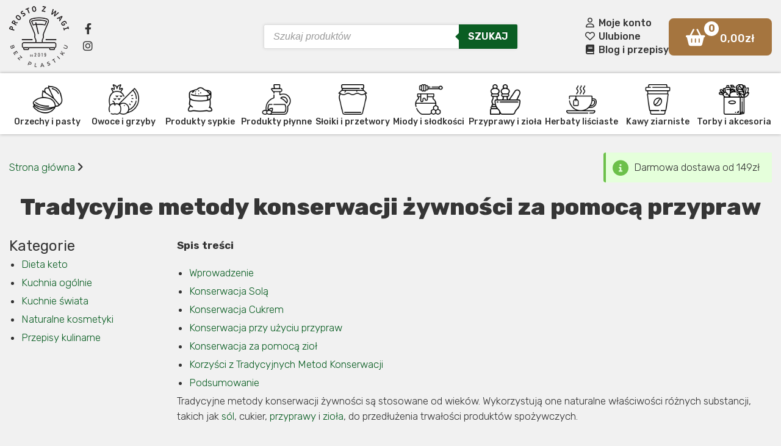

--- FILE ---
content_type: text/html; charset=UTF-8
request_url: https://prostozwagi.pl/tradycyjne-metody-konserwacji-zywnosci-za-pomoca-przypraw/
body_size: 20492
content:
<!DOCTYPE html>
<html lang="pl-PL">
<head>
<meta charset="UTF-8" />
<title>Tradycyjne metody konserwacji żywności za pomocą przypraw - Prosto z Wagi</title>
<link rel="profile" href="https://gmpg.org/xfn/11" />
<meta name="viewport" content="width=device-width, initial-scale=1.0, maximum-scale=1.0, user-scalable=no"> 
<link rel="shortcut icon" type="image/png" href="https://prostozwagi.pl/wp-content/uploads/2022/02/favicon-pzw.png"/>

<meta name='robots' content='index, follow, max-image-preview:large, max-snippet:-1, max-video-preview:-1' />

	<!-- This site is optimized with the Yoast SEO Premium plugin v20.8 (Yoast SEO v21.5) - https://yoast.com/wordpress/plugins/seo/ -->
	<link rel="canonical" href="https://prostozwagi.pl/tradycyjne-metody-konserwacji-zywnosci-za-pomoca-przypraw/" />
	<script type="application/ld+json" class="yoast-schema-graph">{"@context":"https://schema.org","@graph":[{"@type":"Article","@id":"https://prostozwagi.pl/tradycyjne-metody-konserwacji-zywnosci-za-pomoca-przypraw/#article","isPartOf":{"@id":"https://prostozwagi.pl/tradycyjne-metody-konserwacji-zywnosci-za-pomoca-przypraw/"},"author":{"name":"Piotrus","@id":"https://prostozwagi.pl/#/schema/person/ae1c05d309af05ddaa8d8f543dd39ab9"},"headline":"Tradycyjne metody konserwacji żywności za pomocą przypraw","datePublished":"2023-08-11T11:01:19+00:00","dateModified":"2023-08-11T11:01:19+00:00","mainEntityOfPage":{"@id":"https://prostozwagi.pl/tradycyjne-metody-konserwacji-zywnosci-za-pomoca-przypraw/"},"wordCount":267,"commentCount":0,"publisher":{"@id":"https://prostozwagi.pl/#organization"},"image":{"@id":"https://prostozwagi.pl/tradycyjne-metody-konserwacji-zywnosci-za-pomoca-przypraw/#primaryimage"},"thumbnailUrl":"https://prostozwagi.pl/wp-content/uploads/2023/08/weki.jpg","articleSection":["Kuchnia ogólnie"],"inLanguage":"pl-PL","potentialAction":[{"@type":"CommentAction","name":"Comment","target":["https://prostozwagi.pl/tradycyjne-metody-konserwacji-zywnosci-za-pomoca-przypraw/#respond"]}]},{"@type":"WebPage","@id":"https://prostozwagi.pl/tradycyjne-metody-konserwacji-zywnosci-za-pomoca-przypraw/","url":"https://prostozwagi.pl/tradycyjne-metody-konserwacji-zywnosci-za-pomoca-przypraw/","name":"Tradycyjne metody konserwacji żywności za pomocą przypraw - Prosto z Wagi","isPartOf":{"@id":"https://prostozwagi.pl/#website"},"primaryImageOfPage":{"@id":"https://prostozwagi.pl/tradycyjne-metody-konserwacji-zywnosci-za-pomoca-przypraw/#primaryimage"},"image":{"@id":"https://prostozwagi.pl/tradycyjne-metody-konserwacji-zywnosci-za-pomoca-przypraw/#primaryimage"},"thumbnailUrl":"https://prostozwagi.pl/wp-content/uploads/2023/08/weki.jpg","datePublished":"2023-08-11T11:01:19+00:00","dateModified":"2023-08-11T11:01:19+00:00","breadcrumb":{"@id":"https://prostozwagi.pl/tradycyjne-metody-konserwacji-zywnosci-za-pomoca-przypraw/#breadcrumb"},"inLanguage":"pl-PL","potentialAction":[{"@type":"ReadAction","target":["https://prostozwagi.pl/tradycyjne-metody-konserwacji-zywnosci-za-pomoca-przypraw/"]}]},{"@type":"ImageObject","inLanguage":"pl-PL","@id":"https://prostozwagi.pl/tradycyjne-metody-konserwacji-zywnosci-za-pomoca-przypraw/#primaryimage","url":"https://prostozwagi.pl/wp-content/uploads/2023/08/weki.jpg","contentUrl":"https://prostozwagi.pl/wp-content/uploads/2023/08/weki.jpg","width":1620,"height":1080,"caption":"Weki"},{"@type":"BreadcrumbList","@id":"https://prostozwagi.pl/tradycyjne-metody-konserwacji-zywnosci-za-pomoca-przypraw/#breadcrumb","itemListElement":[{"@type":"ListItem","position":1,"name":"Strona główna","item":"https://prostozwagi.pl/"},{"@type":"ListItem","position":2,"name":"Blog","item":"https://prostozwagi.pl/blog/"},{"@type":"ListItem","position":3,"name":"Tradycyjne metody konserwacji żywności za pomocą przypraw"}]},{"@type":"WebSite","@id":"https://prostozwagi.pl/#website","url":"https://prostozwagi.pl/","name":"Prosto z Wagi","description":"Produkty bez plastiku","publisher":{"@id":"https://prostozwagi.pl/#organization"},"potentialAction":[{"@type":"SearchAction","target":{"@type":"EntryPoint","urlTemplate":"https://prostozwagi.pl/?s={search_term_string}"},"query-input":"required name=search_term_string"}],"inLanguage":"pl-PL"},{"@type":"Organization","@id":"https://prostozwagi.pl/#organization","name":"Prosto z Wagi","url":"https://prostozwagi.pl/","logo":{"@type":"ImageObject","inLanguage":"pl-PL","@id":"https://prostozwagi.pl/#/schema/logo/image/","url":"https://prostozwagi.pl/wp-content/uploads/2023/05/logo-pzw-1.png","contentUrl":"https://prostozwagi.pl/wp-content/uploads/2023/05/logo-pzw-1.png","width":98,"height":100,"caption":"Prosto z Wagi"},"image":{"@id":"https://prostozwagi.pl/#/schema/logo/image/"},"sameAs":["https://www.facebook.com/prostozwagi"]},{"@type":"Person","@id":"https://prostozwagi.pl/#/schema/person/ae1c05d309af05ddaa8d8f543dd39ab9","name":"Piotrus","image":{"@type":"ImageObject","inLanguage":"pl-PL","@id":"https://prostozwagi.pl/#/schema/person/image/","url":"https://secure.gravatar.com/avatar/05ffbffba282d0b89921fa72a61de012f9b255f1e34b667927f5857d09d8be19?s=96&d=mm&r=g","contentUrl":"https://secure.gravatar.com/avatar/05ffbffba282d0b89921fa72a61de012f9b255f1e34b667927f5857d09d8be19?s=96&d=mm&r=g","caption":"Piotrus"}}]}</script>
	<!-- / Yoast SEO Premium plugin. -->


<link rel='dns-prefetch' href='//cdnjs.cloudflare.com' />
<link rel='dns-prefetch' href='//use.fontawesome.com' />
<link rel='dns-prefetch' href='//geowidget.easypack24.net' />
<style id='wp-img-auto-sizes-contain-inline-css' type='text/css'>
img:is([sizes=auto i],[sizes^="auto," i]){contain-intrinsic-size:3000px 1500px}
/*# sourceURL=wp-img-auto-sizes-contain-inline-css */
</style>
<style id='wp-emoji-styles-inline-css' type='text/css'>

	img.wp-smiley, img.emoji {
		display: inline !important;
		border: none !important;
		box-shadow: none !important;
		height: 1em !important;
		width: 1em !important;
		margin: 0 0.07em !important;
		vertical-align: -0.1em !important;
		background: none !important;
		padding: 0 !important;
	}
/*# sourceURL=wp-emoji-styles-inline-css */
</style>
<link rel='stylesheet' id='wp-block-library-css' href='https://prostozwagi.pl/wp-includes/css/dist/block-library/style.min.css?ver=6.9' type='text/css' media='all' />
<link rel='stylesheet' id='wc-blocks-style-css' href='https://prostozwagi.pl/wp-content/plugins/woocommerce/assets/client/blocks/wc-blocks.css?ver=wc-9.4.4' type='text/css' media='all' />
<style id='global-styles-inline-css' type='text/css'>
:root{--wp--preset--aspect-ratio--square: 1;--wp--preset--aspect-ratio--4-3: 4/3;--wp--preset--aspect-ratio--3-4: 3/4;--wp--preset--aspect-ratio--3-2: 3/2;--wp--preset--aspect-ratio--2-3: 2/3;--wp--preset--aspect-ratio--16-9: 16/9;--wp--preset--aspect-ratio--9-16: 9/16;--wp--preset--color--black: #000000;--wp--preset--color--cyan-bluish-gray: #abb8c3;--wp--preset--color--white: #ffffff;--wp--preset--color--pale-pink: #f78da7;--wp--preset--color--vivid-red: #cf2e2e;--wp--preset--color--luminous-vivid-orange: #ff6900;--wp--preset--color--luminous-vivid-amber: #fcb900;--wp--preset--color--light-green-cyan: #7bdcb5;--wp--preset--color--vivid-green-cyan: #00d084;--wp--preset--color--pale-cyan-blue: #8ed1fc;--wp--preset--color--vivid-cyan-blue: #0693e3;--wp--preset--color--vivid-purple: #9b51e0;--wp--preset--gradient--vivid-cyan-blue-to-vivid-purple: linear-gradient(135deg,rgb(6,147,227) 0%,rgb(155,81,224) 100%);--wp--preset--gradient--light-green-cyan-to-vivid-green-cyan: linear-gradient(135deg,rgb(122,220,180) 0%,rgb(0,208,130) 100%);--wp--preset--gradient--luminous-vivid-amber-to-luminous-vivid-orange: linear-gradient(135deg,rgb(252,185,0) 0%,rgb(255,105,0) 100%);--wp--preset--gradient--luminous-vivid-orange-to-vivid-red: linear-gradient(135deg,rgb(255,105,0) 0%,rgb(207,46,46) 100%);--wp--preset--gradient--very-light-gray-to-cyan-bluish-gray: linear-gradient(135deg,rgb(238,238,238) 0%,rgb(169,184,195) 100%);--wp--preset--gradient--cool-to-warm-spectrum: linear-gradient(135deg,rgb(74,234,220) 0%,rgb(151,120,209) 20%,rgb(207,42,186) 40%,rgb(238,44,130) 60%,rgb(251,105,98) 80%,rgb(254,248,76) 100%);--wp--preset--gradient--blush-light-purple: linear-gradient(135deg,rgb(255,206,236) 0%,rgb(152,150,240) 100%);--wp--preset--gradient--blush-bordeaux: linear-gradient(135deg,rgb(254,205,165) 0%,rgb(254,45,45) 50%,rgb(107,0,62) 100%);--wp--preset--gradient--luminous-dusk: linear-gradient(135deg,rgb(255,203,112) 0%,rgb(199,81,192) 50%,rgb(65,88,208) 100%);--wp--preset--gradient--pale-ocean: linear-gradient(135deg,rgb(255,245,203) 0%,rgb(182,227,212) 50%,rgb(51,167,181) 100%);--wp--preset--gradient--electric-grass: linear-gradient(135deg,rgb(202,248,128) 0%,rgb(113,206,126) 100%);--wp--preset--gradient--midnight: linear-gradient(135deg,rgb(2,3,129) 0%,rgb(40,116,252) 100%);--wp--preset--font-size--small: 13px;--wp--preset--font-size--medium: 20px;--wp--preset--font-size--large: 36px;--wp--preset--font-size--x-large: 42px;--wp--preset--font-family--inter: "Inter", sans-serif;--wp--preset--font-family--cardo: Cardo;--wp--preset--spacing--20: 0.44rem;--wp--preset--spacing--30: 0.67rem;--wp--preset--spacing--40: 1rem;--wp--preset--spacing--50: 1.5rem;--wp--preset--spacing--60: 2.25rem;--wp--preset--spacing--70: 3.38rem;--wp--preset--spacing--80: 5.06rem;--wp--preset--shadow--natural: 6px 6px 9px rgba(0, 0, 0, 0.2);--wp--preset--shadow--deep: 12px 12px 50px rgba(0, 0, 0, 0.4);--wp--preset--shadow--sharp: 6px 6px 0px rgba(0, 0, 0, 0.2);--wp--preset--shadow--outlined: 6px 6px 0px -3px rgb(255, 255, 255), 6px 6px rgb(0, 0, 0);--wp--preset--shadow--crisp: 6px 6px 0px rgb(0, 0, 0);}:where(.is-layout-flex){gap: 0.5em;}:where(.is-layout-grid){gap: 0.5em;}body .is-layout-flex{display: flex;}.is-layout-flex{flex-wrap: wrap;align-items: center;}.is-layout-flex > :is(*, div){margin: 0;}body .is-layout-grid{display: grid;}.is-layout-grid > :is(*, div){margin: 0;}:where(.wp-block-columns.is-layout-flex){gap: 2em;}:where(.wp-block-columns.is-layout-grid){gap: 2em;}:where(.wp-block-post-template.is-layout-flex){gap: 1.25em;}:where(.wp-block-post-template.is-layout-grid){gap: 1.25em;}.has-black-color{color: var(--wp--preset--color--black) !important;}.has-cyan-bluish-gray-color{color: var(--wp--preset--color--cyan-bluish-gray) !important;}.has-white-color{color: var(--wp--preset--color--white) !important;}.has-pale-pink-color{color: var(--wp--preset--color--pale-pink) !important;}.has-vivid-red-color{color: var(--wp--preset--color--vivid-red) !important;}.has-luminous-vivid-orange-color{color: var(--wp--preset--color--luminous-vivid-orange) !important;}.has-luminous-vivid-amber-color{color: var(--wp--preset--color--luminous-vivid-amber) !important;}.has-light-green-cyan-color{color: var(--wp--preset--color--light-green-cyan) !important;}.has-vivid-green-cyan-color{color: var(--wp--preset--color--vivid-green-cyan) !important;}.has-pale-cyan-blue-color{color: var(--wp--preset--color--pale-cyan-blue) !important;}.has-vivid-cyan-blue-color{color: var(--wp--preset--color--vivid-cyan-blue) !important;}.has-vivid-purple-color{color: var(--wp--preset--color--vivid-purple) !important;}.has-black-background-color{background-color: var(--wp--preset--color--black) !important;}.has-cyan-bluish-gray-background-color{background-color: var(--wp--preset--color--cyan-bluish-gray) !important;}.has-white-background-color{background-color: var(--wp--preset--color--white) !important;}.has-pale-pink-background-color{background-color: var(--wp--preset--color--pale-pink) !important;}.has-vivid-red-background-color{background-color: var(--wp--preset--color--vivid-red) !important;}.has-luminous-vivid-orange-background-color{background-color: var(--wp--preset--color--luminous-vivid-orange) !important;}.has-luminous-vivid-amber-background-color{background-color: var(--wp--preset--color--luminous-vivid-amber) !important;}.has-light-green-cyan-background-color{background-color: var(--wp--preset--color--light-green-cyan) !important;}.has-vivid-green-cyan-background-color{background-color: var(--wp--preset--color--vivid-green-cyan) !important;}.has-pale-cyan-blue-background-color{background-color: var(--wp--preset--color--pale-cyan-blue) !important;}.has-vivid-cyan-blue-background-color{background-color: var(--wp--preset--color--vivid-cyan-blue) !important;}.has-vivid-purple-background-color{background-color: var(--wp--preset--color--vivid-purple) !important;}.has-black-border-color{border-color: var(--wp--preset--color--black) !important;}.has-cyan-bluish-gray-border-color{border-color: var(--wp--preset--color--cyan-bluish-gray) !important;}.has-white-border-color{border-color: var(--wp--preset--color--white) !important;}.has-pale-pink-border-color{border-color: var(--wp--preset--color--pale-pink) !important;}.has-vivid-red-border-color{border-color: var(--wp--preset--color--vivid-red) !important;}.has-luminous-vivid-orange-border-color{border-color: var(--wp--preset--color--luminous-vivid-orange) !important;}.has-luminous-vivid-amber-border-color{border-color: var(--wp--preset--color--luminous-vivid-amber) !important;}.has-light-green-cyan-border-color{border-color: var(--wp--preset--color--light-green-cyan) !important;}.has-vivid-green-cyan-border-color{border-color: var(--wp--preset--color--vivid-green-cyan) !important;}.has-pale-cyan-blue-border-color{border-color: var(--wp--preset--color--pale-cyan-blue) !important;}.has-vivid-cyan-blue-border-color{border-color: var(--wp--preset--color--vivid-cyan-blue) !important;}.has-vivid-purple-border-color{border-color: var(--wp--preset--color--vivid-purple) !important;}.has-vivid-cyan-blue-to-vivid-purple-gradient-background{background: var(--wp--preset--gradient--vivid-cyan-blue-to-vivid-purple) !important;}.has-light-green-cyan-to-vivid-green-cyan-gradient-background{background: var(--wp--preset--gradient--light-green-cyan-to-vivid-green-cyan) !important;}.has-luminous-vivid-amber-to-luminous-vivid-orange-gradient-background{background: var(--wp--preset--gradient--luminous-vivid-amber-to-luminous-vivid-orange) !important;}.has-luminous-vivid-orange-to-vivid-red-gradient-background{background: var(--wp--preset--gradient--luminous-vivid-orange-to-vivid-red) !important;}.has-very-light-gray-to-cyan-bluish-gray-gradient-background{background: var(--wp--preset--gradient--very-light-gray-to-cyan-bluish-gray) !important;}.has-cool-to-warm-spectrum-gradient-background{background: var(--wp--preset--gradient--cool-to-warm-spectrum) !important;}.has-blush-light-purple-gradient-background{background: var(--wp--preset--gradient--blush-light-purple) !important;}.has-blush-bordeaux-gradient-background{background: var(--wp--preset--gradient--blush-bordeaux) !important;}.has-luminous-dusk-gradient-background{background: var(--wp--preset--gradient--luminous-dusk) !important;}.has-pale-ocean-gradient-background{background: var(--wp--preset--gradient--pale-ocean) !important;}.has-electric-grass-gradient-background{background: var(--wp--preset--gradient--electric-grass) !important;}.has-midnight-gradient-background{background: var(--wp--preset--gradient--midnight) !important;}.has-small-font-size{font-size: var(--wp--preset--font-size--small) !important;}.has-medium-font-size{font-size: var(--wp--preset--font-size--medium) !important;}.has-large-font-size{font-size: var(--wp--preset--font-size--large) !important;}.has-x-large-font-size{font-size: var(--wp--preset--font-size--x-large) !important;}
/*# sourceURL=global-styles-inline-css */
</style>

<style id='classic-theme-styles-inline-css' type='text/css'>
/*! This file is auto-generated */
.wp-block-button__link{color:#fff;background-color:#32373c;border-radius:9999px;box-shadow:none;text-decoration:none;padding:calc(.667em + 2px) calc(1.333em + 2px);font-size:1.125em}.wp-block-file__button{background:#32373c;color:#fff;text-decoration:none}
/*# sourceURL=/wp-includes/css/classic-themes.min.css */
</style>
<link rel='stylesheet' id='contact-form-7-css' href='https://prostozwagi.pl/wp-content/plugins/contact-form-7/includes/css/styles.css?ver=5.8.3' type='text/css' media='all' />
<link rel='stylesheet' id='pay_by_paynow_pl_styles-css' href='https://prostozwagi.pl/wp-content/plugins/pay-by-paynow-pl/assets/css/front.css?ver=2.4.32' type='text/css' media='all' />
<link rel='stylesheet' id='woocommerce-layout-css' href='https://prostozwagi.pl/wp-content/plugins/woocommerce/assets/css/woocommerce-layout.css?ver=9.4.4' type='text/css' media='all' />
<link rel='stylesheet' id='woocommerce-smallscreen-css' href='https://prostozwagi.pl/wp-content/plugins/woocommerce/assets/css/woocommerce-smallscreen.css?ver=9.4.4' type='text/css' media='only screen and (max-width: 768px)' />
<link rel='stylesheet' id='woocommerce-general-css' href='https://prostozwagi.pl/wp-content/plugins/woocommerce/assets/css/woocommerce.css?ver=9.4.4' type='text/css' media='all' />
<style id='woocommerce-inline-inline-css' type='text/css'>
.woocommerce form .form-row .required { visibility: visible; }
/*# sourceURL=woocommerce-inline-inline-css */
</style>
<link rel='stylesheet' id='wp-pagenavi-css' href='https://prostozwagi.pl/wp-content/plugins/wp-pagenavi/pagenavi-css.css?ver=2.70' type='text/css' media='all' />
<link rel='stylesheet' id='dgwt-wcas-style-css' href='https://prostozwagi.pl/wp-content/plugins/ajax-search-for-woocommerce/assets/css/style.min.css?ver=1.26.1' type='text/css' media='all' />
<link rel='preload' as='font' type='font/woff2' crossorigin='anonymous' id='tinvwl-webfont-font-css' href='https://prostozwagi.pl/wp-content/plugins/ti-woocommerce-wishlist/assets/fonts/tinvwl-webfont.woff2?ver=xu2uyi'  media='all' />
<link rel='stylesheet' id='tinvwl-webfont-css' href='https://prostozwagi.pl/wp-content/plugins/ti-woocommerce-wishlist/assets/css/webfont.min.css?ver=2.8.0' type='text/css' media='all' />
<link rel='stylesheet' id='tinvwl-css' href='https://prostozwagi.pl/wp-content/plugins/ti-woocommerce-wishlist/assets/css/public.min.css?ver=2.8.0' type='text/css' media='all' />
<link rel='stylesheet' id='font-awesome-official-css' href='https://use.fontawesome.com/releases/v6.0.0/css/all.css' type='text/css' media='all' integrity="sha384-3B6NwesSXE7YJlcLI9RpRqGf2p/EgVH8BgoKTaUrmKNDkHPStTQ3EyoYjCGXaOTS" crossorigin="anonymous" />
<link rel='stylesheet' id='easypack-front-css' href='https://prostozwagi.pl/wp-content/plugins/woo-inpost/assets/css/front.css?ver=1.4.0' type='text/css' media='all' />
<link rel='stylesheet' id='geowidget-4.5-css-css' href='https://geowidget.easypack24.net/css/easypack.css?ver=6.9' type='text/css' media='all' />
<link rel='stylesheet' id='font-awesome-official-v4shim-css' href='https://use.fontawesome.com/releases/v6.0.0/css/v4-shims.css' type='text/css' media='all' integrity="sha384-Mo3tUbn02WJ1eXNOTbemz64sjSQx9PEUk4o3BJbDNrfhSAfbPobKWeqYpV3xkTBC" crossorigin="anonymous" />
<script type="text/javascript" src="https://prostozwagi.pl/wp-includes/js/jquery/jquery.min.js?ver=3.7.1" id="jquery-core-js"></script>
<script type="text/javascript" src="https://prostozwagi.pl/wp-includes/js/jquery/jquery-migrate.min.js?ver=3.4.1" id="jquery-migrate-js"></script>
<script type="text/javascript" src="https://prostozwagi.pl/wp-content/plugins/woocommerce/assets/js/jquery-blockui/jquery.blockUI.min.js?ver=2.7.0-wc.9.4.4" id="jquery-blockui-js" data-wp-strategy="defer"></script>
<script type="text/javascript" id="wc-add-to-cart-js-extra">
/* <![CDATA[ */
var wc_add_to_cart_params = {"ajax_url":"/wp-admin/admin-ajax.php","wc_ajax_url":"/?wc-ajax=%%endpoint%%","i18n_view_cart":"Zobacz koszyk","cart_url":"https://prostozwagi.pl/koszyk/","is_cart":"","cart_redirect_after_add":"no"};
//# sourceURL=wc-add-to-cart-js-extra
/* ]]> */
</script>
<script type="text/javascript" src="https://prostozwagi.pl/wp-content/plugins/woocommerce/assets/js/frontend/add-to-cart.min.js?ver=9.4.4" id="wc-add-to-cart-js" defer="defer" data-wp-strategy="defer"></script>
<script type="text/javascript" src="https://prostozwagi.pl/wp-content/plugins/woocommerce/assets/js/js-cookie/js.cookie.min.js?ver=2.1.4-wc.9.4.4" id="js-cookie-js" data-wp-strategy="defer"></script>
<script type="text/javascript" id="woocommerce-js-extra">
/* <![CDATA[ */
var woocommerce_params = {"ajax_url":"/wp-admin/admin-ajax.php","wc_ajax_url":"/?wc-ajax=%%endpoint%%"};
//# sourceURL=woocommerce-js-extra
/* ]]> */
</script>
<script type="text/javascript" src="https://prostozwagi.pl/wp-content/plugins/woocommerce/assets/js/frontend/woocommerce.min.js?ver=9.4.4" id="woocommerce-js" defer="defer" data-wp-strategy="defer"></script>
<script type="text/javascript" src="https://prostozwagi.pl/wp-content/plugins/woo-inpost/assets/js/front.js?ver=1.4.0" id="easypack-front-js-js"></script>
<!-- start Simple Custom CSS and JS -->
<style type="text/css">
header.header--desktop .header__top .container .logo img {
	
}</style>
<!-- end Simple Custom CSS and JS -->
		<style>
			.dgwt-wcas-ico-magnifier,.dgwt-wcas-ico-magnifier-handler{max-width:20px}.dgwt-wcas-search-wrapp{max-width:450px}.dgwt-wcas-search-wrapp .dgwt-wcas-sf-wrapp .dgwt-wcas-search-submit::before{border-color:transparent #0a5e23}.dgwt-wcas-search-wrapp .dgwt-wcas-sf-wrapp .dgwt-wcas-search-submit:hover::before,.dgwt-wcas-search-wrapp .dgwt-wcas-sf-wrapp .dgwt-wcas-search-submit:focus::before{border-right-color:#0a5e23}.dgwt-wcas-search-wrapp .dgwt-wcas-sf-wrapp .dgwt-wcas-search-submit,.dgwt-wcas-om-bar .dgwt-wcas-om-return{background-color:#0a5e23}.dgwt-wcas-search-wrapp .dgwt-wcas-ico-magnifier,.dgwt-wcas-search-wrapp .dgwt-wcas-sf-wrapp .dgwt-wcas-search-submit svg path,.dgwt-wcas-om-bar .dgwt-wcas-om-return svg path{}		</style>
			<noscript><style>.woocommerce-product-gallery{ opacity: 1 !important; }</style></noscript>
	<meta name="generator" content="Elementor 3.17.3; features: e_dom_optimization, e_optimized_assets_loading, e_optimized_css_loading, additional_custom_breakpoints; settings: css_print_method-external, google_font-enabled, font_display-swap">
<style>.qib-container input[type='number']:not(#qib_id):not(#qib_id){-moz-appearance:textfield;}.qib-container input[type='number']:not(#qib_id):not(#qib_id)::-webkit-outer-spin-button,.qib-container input[type='number']:not(#qib_id):not(#qib_id)::-webkit-inner-spin-button{-webkit-appearance:none;display:none;margin:0;}form.cart button[type='submit']:not(#qib_id):not(#qib_id),form.cart .qib-container + div:not(#qib_id):not(#qib_id){display:inline-block;margin:0;padding-top:0;padding-bottom:0;float:none;vertical-align:top;text-align:center;}form.cart button[type='submit']:not(#qib_id):not(#qib_id):not(_){line-height:1;}form.cart button[type='submit']:not(#qib_id):not(#qib_id):not(_):not(_){height:35px;text-align:center;}form.cart .qib-container + button[type='submit']:not(#qib_id):not(#qib_id),form.cart .qib-container + div:not(#qib_id):not(#qib_id):not(_){margin-left:1em;}form.cart button[type='submit']:focus:not(#qib_id):not(#qib_id){outline-width:2px;outline-offset:-2px;outline-style:solid;}.qib-container div.quantity:not(#qib_id):not(#qib_id) {float:left;line-height:1;display:inline-block;margin:0;padding:0;border:none;border-radius:0;width:auto;min-height:initial;min-width:initial;max-height:initial;max-width:initial;}.qib-button:not(#qib_id):not(#qib_id){line-height:1;display:inline-block;margin:0;padding:0;box-sizing:border-box;height:35px;width:30px;color:black;background:#e2e2e2;border-color:#cac9c9;float:left;min-height:initial;min-width:initial;max-height:initial;max-width:initial;vertical-align:middle;font-size:16px;letter-spacing:0;border-style:solid;border-width:1px;transition:none;border-radius:0;}.qib-button:focus:not(#qib_id):not(#qib_id) {border:2px #b3b3aa solid;outline:none;}.qib-button:hover:not(#qib_id):not(#qib_id) {background:#d6d5d5;}.qib-container .quantity input.qty:not(#qib_id):not(#qib_id){line-height:1;background:none;text-align:center;vertical-align:middle;margin:0;padding:0;box-sizing:border-box;height:35px;width:45px;min-height:initial;min-width:initial;max-height:initial;max-width:initial;box-shadow:none;font-size:15px;border-style:solid;border-color:#cac9c9;border-width:1px 0;border-radius:0;}.qib-container .quantity input.qty:focus:not(#qib_id):not(#qib_id) {border-color:#cac9c9;outline:none;border-width:2px 1px;border-style:solid;}.woocommerce table.cart td.product-quantity:not(#qib_id):not(#qib_id){white-space:nowrap;}@media (min-width:768px){.woocommerce table.cart td.product-quantity:not(#qib_id):not(#qib_id){text-align:center;}}@media (min-width:768px){.woocommerce table.cart td.product-quantity .qib-container:not(#qib_id):not(#qib_id){display:flex;justify-content:center;}}.qib-container:not(#qib_id):not(#qib_id) {display:inline-block;}.woocommerce-grouped-product-list-item__quantity:not(#qib_id):not(#qib_id){margin:0;padding-left:0;padding-right:0;text-align:left;}.woocommerce-grouped-product-list-item__quantity .qib-container:not(#qib_id):not(#qib_id){display:flex;}.quantity .minus:not(#qib_id):not(#qib_id),.quantity .plus:not(#qib_id):not(#qib_id),.quantity > a:not(#qib_id):not(#qib_id){display:none;}.products.oceanwp-row .qib-container:not(#qib_id):not(#qib_id){margin-bottom:8px;}</style><style class='wp-fonts-local' type='text/css'>
@font-face{font-family:Inter;font-style:normal;font-weight:300 900;font-display:fallback;src:url('https://prostozwagi.pl/wp-content/plugins/woocommerce/assets/fonts/Inter-VariableFont_slnt,wght.woff2') format('woff2');font-stretch:normal;}
@font-face{font-family:Cardo;font-style:normal;font-weight:400;font-display:fallback;src:url('https://prostozwagi.pl/wp-content/plugins/woocommerce/assets/fonts/cardo_normal_400.woff2') format('woff2');}
</style>

<!-- STYLESHEETS -->
	<link rel="preconnect" href="https://fonts.googleapis.com">
	<link rel="preconnect" href="https://fonts.gstatic.com" crossorigin>
	<link href="https://fonts.googleapis.com/css2?family=Rubik:wght@300;400;500;600;700;800;900&display=swap" rel="stylesheet">
	<link rel="stylesheet"  type="text/css" media="all" href="https://prostozwagi.pl/wp-content/themes/pzw/style.css?v=1685090221"/>

<!-- JAVASCRIPTS -->
	<script type="text/javascript" src="https://code.jquery.com/jquery.min.js"></script>
	<script type="text/javascript" src="https://prostozwagi.pl/wp-content/themes/pzw/javascripts/main.js?1683285070"></script>


<meta name="theme-color" content="#0a5e23"/>
</head>
<body data-rsssl=1 class="wp-singular post-template-default single single-post postid-2147 single-format-standard wp-custom-logo wp-theme-pzw theme-pzw woocommerce-no-js tinvwl-theme-style elementor-default elementor-kit-1612">

<header class="header--mobile">
	<div class="wrap clearfix">
		<div class="nav-trigger">
			<a href="#">
				<i class="fas fa-bars"></i>
			</a>
		</div>
		<div class="cart">
			<a class="cartinfo-mobile" href="https://prostozwagi.pl/koszyk/">
		<span class="ico-wrap">
		<i class="fas fa-shopping-basket"></i>
		<span class="pcount">
			0		</span>
	</span>
	<span class="woocommerce-Price-amount amount"><bdi>0,00<span class="woocommerce-Price-currencySymbol">&#122;&#322;</span></bdi></span></a>		</div>

		<div class="hm-ico acc">
			<a href="https://prostozwagi.pl/moje-konto/">
				<i class="far fa-user"></i>
			</a>
		</div>
		<div class="hm-ico favs">
			<a href="https://prostozwagi.pl/ulubione">
				<i class="far fa-heart"></i>
			</a>
		</div>
		<div class="hm-ico ig">
			<a href="https://www.instagram.com/prosto_z_wagi/" target="_blank">
				<i class="fa-brands fa-instagram"></i>
			</a>
		</div>
		<div class="hm-ico fb">
			<a href="https://www.facebook.com/prostozwagi/" target="_blank">
				<i class="fa-brands fa-facebook-f"></i>
			</a>
		</div>
	</div>
</header>

<div class="branding-mobile">
	<div class="container">
		<div class="logo" style="">
			<a href="https://prostozwagi.pl/">
				<img src="https://prostozwagi.pl/wp-content/uploads/2023/05/logopzw.png" alt="Prosto z Wagi" />
			</a>
		</div>
		<div class="search-mobile">
			<div  class="dgwt-wcas-search-wrapp dgwt-wcas-has-submit woocommerce dgwt-wcas-style-solaris js-dgwt-wcas-layout-classic dgwt-wcas-layout-classic js-dgwt-wcas-mobile-overlay-disabled">
		<form class="dgwt-wcas-search-form" role="search" action="https://prostozwagi.pl/" method="get">
		<div class="dgwt-wcas-sf-wrapp">
						<label class="screen-reader-text"
				   for="dgwt-wcas-search-input-1">Wyszukiwarka produktów</label>

			<input id="dgwt-wcas-search-input-1"
				   type="search"
				   class="dgwt-wcas-search-input"
				   name="s"
				   value=""
				   placeholder="Szukaj produktów"
				   autocomplete="off"
							/>
			<div class="dgwt-wcas-preloader"></div>

			<div class="dgwt-wcas-voice-search"></div>

							<button type="submit"
						aria-label="Szukaj"
						class="dgwt-wcas-search-submit">Szukaj</button>
			
			<input type="hidden" name="post_type" value="product"/>
			<input type="hidden" name="dgwt_wcas" value="1"/>

			
					</div>
	</form>
</div>
		</div>
	</div>
</div>

<div class="cats-mobile">
	<div class="wrapper">
		<div class="cm_header clearfix">
			<div class="cm_h_ico">
				<img src="https://prostozwagi.pl/wp-content/themes/pzw/images/ico-select.png" data-def-src="https://prostozwagi.pl/wp-content/themes/pzw/images/ico-select.png" alt="">
			</div>
			<div class="cm_h_title">
				Wybierz kategorię
			</div>
			<div class="cm_h_close">
				<i class="far fa-times-circle"></i>
			</div>
			<div class="cm_h_back">
				<i class="far fa-arrow-alt-circle-left"></i>
			</div>
		</div>
		<div class="cm_cnt">
			<div class="zero">
				<ul>
							<li class="">
			<a href="https://prostozwagi.pl/kategoria/orzechy-i-pasty/">
				<div class="cat__thumb">
					<img src="https://prostozwagi.pl/wp-content/uploads/2022/02/pistachio.png " alt=""/>
				</div>
				<div class="cat__name">
					Orzechy i pasty				</div>
			</a>
			<ul>					<li class="">
						<a href="https://prostozwagi.pl/kategoria/orzechy-i-pasty/orzechy/">
							Orzechy						</a>
					</li>
										<li class="">
						<a href="https://prostozwagi.pl/kategoria/orzechy-i-pasty/pasty/">
							Pasty 100%						</a>
					</li>
					</ul>		</li>
				<li class="">
			<a href="https://prostozwagi.pl/kategoria/owoce-suszone/">
				<div class="cat__thumb">
					<img src="https://prostozwagi.pl/wp-content/uploads/2022/02/fruit.png " alt=""/>
				</div>
				<div class="cat__name">
					Owoce i grzyby				</div>
			</a>
			<ul>					<li class="">
						<a href="https://prostozwagi.pl/kategoria/owoce-suszone/grzyby-suszone/">
							Grzyby suszone						</a>
					</li>
										<li class="">
						<a href="https://prostozwagi.pl/kategoria/owoce-suszone/liofilizowane/">
							Owoce Liofilizowane						</a>
					</li>
										<li class="">
						<a href="https://prostozwagi.pl/kategoria/owoce-suszone/naturalne/">
							Owoce suszone bez cukru						</a>
					</li>
										<li class="">
						<a href="https://prostozwagi.pl/kategoria/owoce-suszone/kandyzowane/">
							Owoce Kandyzowane i Słodzone						</a>
					</li>
					</ul>		</li>
				<li class="">
			<a href="https://prostozwagi.pl/kategoria/produkty-sypkie/">
				<div class="cat__thumb">
					<img src="https://prostozwagi.pl/wp-content/uploads/2022/02/flour.png " alt=""/>
				</div>
				<div class="cat__name">
					Produkty sypkie				</div>
			</a>
			<ul>					<li class="">
						<a href="https://prostozwagi.pl/kategoria/produkty-sypkie/cukry/">
							Cukry						</a>
					</li>
										<li class="">
						<a href="https://prostozwagi.pl/kategoria/produkty-sypkie/kasze/">
							Kasze						</a>
					</li>
										<li class="">
						<a href="https://prostozwagi.pl/kategoria/produkty-sypkie/makarony/">
							Makarony						</a>
					</li>
										<li class="">
						<a href="https://prostozwagi.pl/kategoria/produkty-sypkie/maki/">
							Mąki						</a>
					</li>
										<li class="">
						<a href="https://prostozwagi.pl/kategoria/produkty-sypkie/pestki/">
							Pestki						</a>
					</li>
										<li class="">
						<a href="https://prostozwagi.pl/kategoria/produkty-sypkie/platki/">
							Płatki						</a>
					</li>
										<li class="">
						<a href="https://prostozwagi.pl/kategoria/produkty-sypkie/ryze/">
							Ryże						</a>
					</li>
										<li class="">
						<a href="https://prostozwagi.pl/kategoria/produkty-sypkie/straczki/">
							Strączki						</a>
					</li>
										<li class="">
						<a href="https://prostozwagi.pl/kategoria/produkty-sypkie/ziarna/">
							Ziarna						</a>
					</li>
					</ul>		</li>
				<li class="">
			<a href="https://prostozwagi.pl/kategoria/produkty-plynne/">
				<div class="cat__thumb">
					<img src="https://prostozwagi.pl/wp-content/uploads/2022/02/olive-oil.png " alt=""/>
				</div>
				<div class="cat__name">
					Produkty płynne				</div>
			</a>
			<ul>					<li class="">
						<a href="https://prostozwagi.pl/kategoria/produkty-plynne/oliwy-i-oleje-zimnotloczone/">
							Oliwy i oleje zimnotłoczone						</a>
					</li>
										<li class="">
						<a href="https://prostozwagi.pl/kategoria/produkty-plynne/soki-bez-cukru/">
							Soki 100% - bez cukru						</a>
					</li>
										<li class="">
						<a href="https://prostozwagi.pl/kategoria/produkty-plynne/syropy-do-herbaty/">
							Syropy do herbaty						</a>
					</li>
					</ul>		</li>
				<li class="">
			<a href="https://prostozwagi.pl/kategoria/sloiki-i-przetwory/">
				<div class="cat__thumb">
					<img src="https://prostozwagi.pl/wp-content/uploads/2022/02/honey.png " alt=""/>
				</div>
				<div class="cat__name">
					Słoiki i przetwory				</div>
			</a>
			<ul>					<li class="">
						<a href="https://prostozwagi.pl/kategoria/sloiki-i-przetwory/kajmak/">
							Kajmak						</a>
					</li>
										<li class="">
						<a href="https://prostozwagi.pl/kategoria/sloiki-i-przetwory/dzemy/">
							Dżemy						</a>
					</li>
										<li class="">
						<a href="https://prostozwagi.pl/kategoria/sloiki-i-przetwory/konfitury/">
							Konfitury						</a>
					</li>
										<li class="">
						<a href="https://prostozwagi.pl/kategoria/sloiki-i-przetwory/przetwory-le-papu/">
							Przetwory Le Papu						</a>
					</li>
					</ul>		</li>
				<li class="">
			<a href="https://prostozwagi.pl/kategoria/miody-i-slodkosci/">
				<div class="cat__thumb">
					<img src="https://prostozwagi.pl/wp-content/uploads/2022/02/honey-1.png " alt=""/>
				</div>
				<div class="cat__name">
					Miody i słodkości				</div>
			</a>
			<ul>					<li class="">
						<a href="https://prostozwagi.pl/kategoria/miody-i-slodkosci/czekoladki-bio/">
							Czekoladki BIO						</a>
					</li>
										<li class="">
						<a href="https://prostozwagi.pl/kategoria/miody-i-slodkosci/miody/">
							Miody						</a>
					</li>
										<li class="">
						<a href="https://prostozwagi.pl/kategoria/miody-i-slodkosci/zelki/">
							Żelki						</a>
					</li>
					</ul>		</li>
				<li class="">
			<a href="https://prostozwagi.pl/kategoria/przyprawy-i-ziola/">
				<div class="cat__thumb">
					<img src="https://prostozwagi.pl/wp-content/uploads/2022/02/seasoning.png " alt=""/>
				</div>
				<div class="cat__name">
					Przyprawy i zioła				</div>
			</a>
			<ul>					<li class="">
						<a href="https://prostozwagi.pl/kategoria/przyprawy-i-ziola/przyprawy-jednorodne/">
							Przyprawy jednorodne						</a>
					</li>
										<li class="">
						<a href="https://prostozwagi.pl/kategoria/przyprawy-i-ziola/mieszanki/">
							Mieszanki przypraw						</a>
					</li>
										<li class="">
						<a href="https://prostozwagi.pl/kategoria/przyprawy-i-ziola/ziola/">
							Zioła						</a>
					</li>
					</ul>		</li>
				<li class="">
			<a href="https://prostozwagi.pl/kategoria/herbaty-lisciaste/">
				<div class="cat__thumb">
					<img src="https://prostozwagi.pl/wp-content/uploads/2022/02/tea-cup.png " alt=""/>
				</div>
				<div class="cat__name">
					Herbaty liściaste				</div>
			</a>
			<ul>					<li class="">
						<a href="https://prostozwagi.pl/kategoria/herbaty-lisciaste/czarne/">
							Czarne						</a>
					</li>
										<li class="">
						<a href="https://prostozwagi.pl/kategoria/herbaty-lisciaste/czarne-smakowe/">
							Czarne smakowe						</a>
					</li>
										<li class="">
						<a href="https://prostozwagi.pl/kategoria/herbaty-lisciaste/zielone/">
							Zielone						</a>
					</li>
										<li class="">
						<a href="https://prostozwagi.pl/kategoria/herbaty-lisciaste/zielone-smakowe/">
							Zielone smakowe						</a>
					</li>
										<li class="">
						<a href="https://prostozwagi.pl/kategoria/herbaty-lisciaste/biale/">
							Białe						</a>
					</li>
										<li class="">
						<a href="https://prostozwagi.pl/kategoria/herbaty-lisciaste/oolong/">
							Oolong						</a>
					</li>
										<li class="">
						<a href="https://prostozwagi.pl/kategoria/herbaty-lisciaste/pu-erh/">
							Pu-erh						</a>
					</li>
										<li class="">
						<a href="https://prostozwagi.pl/kategoria/herbaty-lisciaste/owocowe/">
							Owocowe						</a>
					</li>
										<li class="">
						<a href="https://prostozwagi.pl/kategoria/herbaty-lisciaste/rooibos/">
							Rooibos						</a>
					</li>
										<li class="">
						<a href="https://prostozwagi.pl/kategoria/herbaty-lisciaste/yerba-mate/">
							Yerba mate						</a>
					</li>
					</ul>		</li>
				<li class="">
			<a href="https://prostozwagi.pl/kategoria/kawy-ziarniste/">
				<div class="cat__thumb">
					<img src="https://prostozwagi.pl/wp-content/uploads/2022/02/coffee.png " alt=""/>
				</div>
				<div class="cat__name">
					Kawy ziarniste				</div>
			</a>
			<ul>					<li class="">
						<a href="https://prostozwagi.pl/kategoria/kawy-ziarniste/jednorodne/">
							Jednorodne						</a>
					</li>
										<li class="">
						<a href="https://prostozwagi.pl/kategoria/kawy-ziarniste/smakowe/">
							Smakowe						</a>
					</li>
					</ul>		</li>
				<li class="">
			<a href="https://prostozwagi.pl/kategoria/torby-i-akcesoria/">
				<div class="cat__thumb">
					<img src="https://prostozwagi.pl/wp-content/uploads/2022/02/shopping-bag.png " alt=""/>
				</div>
				<div class="cat__name">
					Torby i akcesoria				</div>
			</a>
					</li>
							<li class="">
						<a class="direct" href="https://prostozwagi.pl/blog">
							<div class="cat__thumb">
								<img src="https://prostozwagi.pl/wp-content/uploads/2023/04/recipe-book-2.png" alt=""/>
							</div>
							<div class="cat__name">
								Blog i przepisy
							</div>
						</a>
					</li>
				</ul>
			</div>
			<div class="sub"></div>
		</div>
	</div>
</div>



<header class="header--desktop">
	<div class="header__top">
		<div class="container">
			<div class="logo" style="">
				<div class="logo-wrap">
					<a href="https://prostozwagi.pl/">
						<img src="https://prostozwagi.pl/wp-content/uploads/2023/05/logopzw.png" alt="Prosto z Wagi" />
					</a>
				</div>
				<div class="logo-socials">
					<div>
						<a href="https://www.facebook.com/prostozwagi/" target="_blank">
							<i class="fa-brands fa-facebook-f fa-fw"></i>
						</a>
					</div>
					<div>
						<a href="https://www.instagram.com/prosto_z_wagi/" target="_blank">
							<i class="fa-brands fa-instagram fa-fw"></i>
						</a>
					</div>
				</div>
			</div>
			<div class="search">
				<div  class="dgwt-wcas-search-wrapp dgwt-wcas-has-submit woocommerce dgwt-wcas-style-solaris js-dgwt-wcas-layout-classic dgwt-wcas-layout-classic js-dgwt-wcas-mobile-overlay-disabled">
		<form class="dgwt-wcas-search-form" role="search" action="https://prostozwagi.pl/" method="get">
		<div class="dgwt-wcas-sf-wrapp">
						<label class="screen-reader-text"
				   for="dgwt-wcas-search-input-2">Wyszukiwarka produktów</label>

			<input id="dgwt-wcas-search-input-2"
				   type="search"
				   class="dgwt-wcas-search-input"
				   name="s"
				   value=""
				   placeholder="Szukaj produktów"
				   autocomplete="off"
							/>
			<div class="dgwt-wcas-preloader"></div>

			<div class="dgwt-wcas-voice-search"></div>

							<button type="submit"
						aria-label="Szukaj"
						class="dgwt-wcas-search-submit">Szukaj</button>
			
			<input type="hidden" name="post_type" value="product"/>
			<input type="hidden" name="dgwt_wcas" value="1"/>

			
					</div>
	</form>
</div>
			</div>
			<div class="util">
				<div class="hlinks">
					<div>
						<a href="https://prostozwagi.pl/moje-konto/"><i class="far fa-user fa-fw"></i> Moje konto</a>
					</div>
					<div>
						<a href="https://prostozwagi.pl/ulubione"><i class="far fa-heart fa-fw"></i> Ulubione</a>
					</div>
					<div>
						<a href="https://prostozwagi.pl/blog"><i class="fa-solid fa-book fa-fw"></i> Blog i przepisy</a>
					</div>
				</div>
				<div class="hcart">		
					<a class="cartinfo" href="https://prostozwagi.pl/koszyk/">
		<div class="ico-wrap">
		<i class="fas fa-shopping-basket"></i>
		<span class="pcount">
			0		</span>
	</div>
	<span class="woocommerce-Price-amount amount"><bdi>0,00<span class="woocommerce-Price-currencySymbol">&#122;&#322;</span></bdi></span></a>					<div class="minicart">
						<div class="title">Twój koszyk</div>
						<div class="inner">
							<div class="widget_shopping_cart_content">
								

	<p class="woocommerce-mini-cart__empty-message">Brak produktów w koszyku.</p>


								</div>
						</div>
					</div>
				</div>
			</div>
		</div>
	</div>
	<div class="header__bottom">
		<div class="container">
			<ul class="cats clearfix">
						<li class="">
			<a href="https://prostozwagi.pl/kategoria/orzechy-i-pasty/">
				<div class="cat__thumb">
					<img src="https://prostozwagi.pl/wp-content/uploads/2022/02/pistachio.png " alt=""/>
				</div>
				<div class="cat__name">
					Orzechy i pasty				</div>
			</a>
			<ul>					<li class="">
						<a href="https://prostozwagi.pl/kategoria/orzechy-i-pasty/orzechy/">
							Orzechy						</a>
					</li>
										<li class="">
						<a href="https://prostozwagi.pl/kategoria/orzechy-i-pasty/pasty/">
							Pasty 100%						</a>
					</li>
					</ul>		</li>
				<li class="">
			<a href="https://prostozwagi.pl/kategoria/owoce-suszone/">
				<div class="cat__thumb">
					<img src="https://prostozwagi.pl/wp-content/uploads/2022/02/fruit.png " alt=""/>
				</div>
				<div class="cat__name">
					Owoce i grzyby				</div>
			</a>
			<ul>					<li class="">
						<a href="https://prostozwagi.pl/kategoria/owoce-suszone/grzyby-suszone/">
							Grzyby suszone						</a>
					</li>
										<li class="">
						<a href="https://prostozwagi.pl/kategoria/owoce-suszone/liofilizowane/">
							Owoce Liofilizowane						</a>
					</li>
										<li class="">
						<a href="https://prostozwagi.pl/kategoria/owoce-suszone/naturalne/">
							Owoce suszone bez cukru						</a>
					</li>
										<li class="">
						<a href="https://prostozwagi.pl/kategoria/owoce-suszone/kandyzowane/">
							Owoce Kandyzowane i Słodzone						</a>
					</li>
					</ul>		</li>
				<li class="">
			<a href="https://prostozwagi.pl/kategoria/produkty-sypkie/">
				<div class="cat__thumb">
					<img src="https://prostozwagi.pl/wp-content/uploads/2022/02/flour.png " alt=""/>
				</div>
				<div class="cat__name">
					Produkty sypkie				</div>
			</a>
			<ul>					<li class="">
						<a href="https://prostozwagi.pl/kategoria/produkty-sypkie/cukry/">
							Cukry						</a>
					</li>
										<li class="">
						<a href="https://prostozwagi.pl/kategoria/produkty-sypkie/kasze/">
							Kasze						</a>
					</li>
										<li class="">
						<a href="https://prostozwagi.pl/kategoria/produkty-sypkie/makarony/">
							Makarony						</a>
					</li>
										<li class="">
						<a href="https://prostozwagi.pl/kategoria/produkty-sypkie/maki/">
							Mąki						</a>
					</li>
										<li class="">
						<a href="https://prostozwagi.pl/kategoria/produkty-sypkie/pestki/">
							Pestki						</a>
					</li>
										<li class="">
						<a href="https://prostozwagi.pl/kategoria/produkty-sypkie/platki/">
							Płatki						</a>
					</li>
										<li class="">
						<a href="https://prostozwagi.pl/kategoria/produkty-sypkie/ryze/">
							Ryże						</a>
					</li>
										<li class="">
						<a href="https://prostozwagi.pl/kategoria/produkty-sypkie/straczki/">
							Strączki						</a>
					</li>
										<li class="">
						<a href="https://prostozwagi.pl/kategoria/produkty-sypkie/ziarna/">
							Ziarna						</a>
					</li>
					</ul>		</li>
				<li class="">
			<a href="https://prostozwagi.pl/kategoria/produkty-plynne/">
				<div class="cat__thumb">
					<img src="https://prostozwagi.pl/wp-content/uploads/2022/02/olive-oil.png " alt=""/>
				</div>
				<div class="cat__name">
					Produkty płynne				</div>
			</a>
			<ul>					<li class="">
						<a href="https://prostozwagi.pl/kategoria/produkty-plynne/oliwy-i-oleje-zimnotloczone/">
							Oliwy i oleje zimnotłoczone						</a>
					</li>
										<li class="">
						<a href="https://prostozwagi.pl/kategoria/produkty-plynne/soki-bez-cukru/">
							Soki 100% - bez cukru						</a>
					</li>
										<li class="">
						<a href="https://prostozwagi.pl/kategoria/produkty-plynne/syropy-do-herbaty/">
							Syropy do herbaty						</a>
					</li>
					</ul>		</li>
				<li class="">
			<a href="https://prostozwagi.pl/kategoria/sloiki-i-przetwory/">
				<div class="cat__thumb">
					<img src="https://prostozwagi.pl/wp-content/uploads/2022/02/honey.png " alt=""/>
				</div>
				<div class="cat__name">
					Słoiki i przetwory				</div>
			</a>
			<ul>					<li class="">
						<a href="https://prostozwagi.pl/kategoria/sloiki-i-przetwory/kajmak/">
							Kajmak						</a>
					</li>
										<li class="">
						<a href="https://prostozwagi.pl/kategoria/sloiki-i-przetwory/dzemy/">
							Dżemy						</a>
					</li>
										<li class="">
						<a href="https://prostozwagi.pl/kategoria/sloiki-i-przetwory/konfitury/">
							Konfitury						</a>
					</li>
										<li class="">
						<a href="https://prostozwagi.pl/kategoria/sloiki-i-przetwory/przetwory-le-papu/">
							Przetwory Le Papu						</a>
					</li>
					</ul>		</li>
				<li class="">
			<a href="https://prostozwagi.pl/kategoria/miody-i-slodkosci/">
				<div class="cat__thumb">
					<img src="https://prostozwagi.pl/wp-content/uploads/2022/02/honey-1.png " alt=""/>
				</div>
				<div class="cat__name">
					Miody i słodkości				</div>
			</a>
			<ul>					<li class="">
						<a href="https://prostozwagi.pl/kategoria/miody-i-slodkosci/czekoladki-bio/">
							Czekoladki BIO						</a>
					</li>
										<li class="">
						<a href="https://prostozwagi.pl/kategoria/miody-i-slodkosci/miody/">
							Miody						</a>
					</li>
										<li class="">
						<a href="https://prostozwagi.pl/kategoria/miody-i-slodkosci/zelki/">
							Żelki						</a>
					</li>
					</ul>		</li>
				<li class="">
			<a href="https://prostozwagi.pl/kategoria/przyprawy-i-ziola/">
				<div class="cat__thumb">
					<img src="https://prostozwagi.pl/wp-content/uploads/2022/02/seasoning.png " alt=""/>
				</div>
				<div class="cat__name">
					Przyprawy i zioła				</div>
			</a>
			<ul>					<li class="">
						<a href="https://prostozwagi.pl/kategoria/przyprawy-i-ziola/przyprawy-jednorodne/">
							Przyprawy jednorodne						</a>
					</li>
										<li class="">
						<a href="https://prostozwagi.pl/kategoria/przyprawy-i-ziola/mieszanki/">
							Mieszanki przypraw						</a>
					</li>
										<li class="">
						<a href="https://prostozwagi.pl/kategoria/przyprawy-i-ziola/ziola/">
							Zioła						</a>
					</li>
					</ul>		</li>
				<li class="">
			<a href="https://prostozwagi.pl/kategoria/herbaty-lisciaste/">
				<div class="cat__thumb">
					<img src="https://prostozwagi.pl/wp-content/uploads/2022/02/tea-cup.png " alt=""/>
				</div>
				<div class="cat__name">
					Herbaty liściaste				</div>
			</a>
			<ul>					<li class="">
						<a href="https://prostozwagi.pl/kategoria/herbaty-lisciaste/czarne/">
							Czarne						</a>
					</li>
										<li class="">
						<a href="https://prostozwagi.pl/kategoria/herbaty-lisciaste/czarne-smakowe/">
							Czarne smakowe						</a>
					</li>
										<li class="">
						<a href="https://prostozwagi.pl/kategoria/herbaty-lisciaste/zielone/">
							Zielone						</a>
					</li>
										<li class="">
						<a href="https://prostozwagi.pl/kategoria/herbaty-lisciaste/zielone-smakowe/">
							Zielone smakowe						</a>
					</li>
										<li class="">
						<a href="https://prostozwagi.pl/kategoria/herbaty-lisciaste/biale/">
							Białe						</a>
					</li>
										<li class="">
						<a href="https://prostozwagi.pl/kategoria/herbaty-lisciaste/oolong/">
							Oolong						</a>
					</li>
										<li class="">
						<a href="https://prostozwagi.pl/kategoria/herbaty-lisciaste/pu-erh/">
							Pu-erh						</a>
					</li>
										<li class="">
						<a href="https://prostozwagi.pl/kategoria/herbaty-lisciaste/owocowe/">
							Owocowe						</a>
					</li>
										<li class="">
						<a href="https://prostozwagi.pl/kategoria/herbaty-lisciaste/rooibos/">
							Rooibos						</a>
					</li>
										<li class="">
						<a href="https://prostozwagi.pl/kategoria/herbaty-lisciaste/yerba-mate/">
							Yerba mate						</a>
					</li>
					</ul>		</li>
				<li class="">
			<a href="https://prostozwagi.pl/kategoria/kawy-ziarniste/">
				<div class="cat__thumb">
					<img src="https://prostozwagi.pl/wp-content/uploads/2022/02/coffee.png " alt=""/>
				</div>
				<div class="cat__name">
					Kawy ziarniste				</div>
			</a>
			<ul>					<li class="">
						<a href="https://prostozwagi.pl/kategoria/kawy-ziarniste/jednorodne/">
							Jednorodne						</a>
					</li>
										<li class="">
						<a href="https://prostozwagi.pl/kategoria/kawy-ziarniste/smakowe/">
							Smakowe						</a>
					</li>
					</ul>		</li>
				<li class="">
			<a href="https://prostozwagi.pl/kategoria/torby-i-akcesoria/">
				<div class="cat__thumb">
					<img src="https://prostozwagi.pl/wp-content/uploads/2022/02/shopping-bag.png " alt=""/>
				</div>
				<div class="cat__name">
					Torby i akcesoria				</div>
			</a>
					</li>
					</ul>
		</div>
	</div>
</header>

<style>
	.header__bottom ul.cats > li { width: calc(100% /
	10); }
</style>



<div class="nav-spacer"></div>

	<div class="masstop">
		<div class="container">
			<div class="breadcrumbs">
				<a href="https://prostozwagi.pl/">Strona główna</a> <i class="fas fa-angle-right"></i> 
							</div>
			<div class="shopinfo">
				<div class="freeshipping">
					<div class="bl"></div>
					<i class="fas fa-info-circle msgico"></i>
					<div class="info">
						<span class="freeship">
	Darmowa dostawa od 149zł</span>
					</div>
				</div>
			</div>
		</div>
	</div>

<section class="page">
	<div class="container">
		<div class="page__head">
			<h1 class="page-title">
				Tradycyjne metody konserwacji żywności za pomocą przypraw			</h1>
		</div>

		<div class="page__layout page__layout_side clearfix">
			<main>
				<div class="content">
					<nav><strong>Spis treści</strong></p>
<ul id="spis-tresci">
<li><a href="#sekcja-1">Wprowadzenie</a></li>
<li><a href="#sekcja-2">Konserwacja Solą</a></li>
<li><a href="#sekcja-3">Konserwacja Cukrem</a></li>
<li><a href="#sekcja-4">Konserwacja przy użyciu przypraw</a></li>
<li><a href="#sekcja-5">Konserwacja za pomocą zioł</a></li>
<li><a href="#sekcja-6">Korzyści z Tradycyjnych Metod Konserwacji</a></li>
<li><a href="#sekcja-8">Podsumowanie</a></li>
</ul>
</nav>
<p>Tradycyjne metody konserwacji żywności są stosowane od wieków. Wykorzystują one naturalne właściwości różnych substancji, takich jak <a href="https://prostozwagi.pl/produkt/sol-klodawksa-kamienna-niejodowana-mialka/">sól</a>, cukier, <a href="https://prostozwagi.pl/kategoria/przyprawy-i-ziola/przyprawy-jednorodne/">przyprawy</a> i <a href="https://prostozwagi.pl/kategoria/przyprawy-i-ziola/ziola/">zioła</a>, do przedłużenia trwałości produktów spożywczych.</p>
<ol>
<li id="sekcja-1">
<p><strong>Wprowadzenie</strong>: Tradycyjne metody konserwacji żywności były stosowane przez ludzkość w celu zabezpieczenia produktów przed zepsuciem, zanim pojawiły się nowoczesne metody konserwacji. Wykorzystują one różne substancje i procesy.</p>
</li>
<li id="sekcja-2">
<p><strong>Konserwacja Solą</strong>:</p>
<ul>
<li>Sól jest jednym z najstarszych środków konserwujących,</li>
<li>Stosowana przede wszystkim do mięsa i ryb,</li>
<li>Metoda ta zapobiega rozwojowi bakterii i pleśni.</li>
</ul>
</li>
<li id="sekcja-3">
<p><strong>Konserwacja Cukrem</strong>: Cukier jest stosowany do konserwacji owoców i wyrobów cukierniczych, tworząc warunki, które hamują wzrost mikroorganizmów.</p>
</li>
<li id="sekcja-4">
<p><strong>Konserwacja przy użyciu <a href="https://prostozwagi.pl/kategoria/przyprawy-i-ziola/przyprawy-jednorodne/">przypraw</a></strong>: Przyprawy takie jak <a href="https://prostozwagi.pl/produkt/gozdzik-caly/">goździki</a>, <a href="https://prostozwagi.pl/produkt/cynamon-mielony/">cynamon</a> i <a href="https://prostozwagi.pl/produkt/pieprz-czarny-mielony/">pieprz</a> mają właściwości antybakteryjne, dzięki którym są wykorzystywane do konserwacji mięsa i innych produktów.</p>
</li>
<li id="sekcja-5">
<p><strong>Konserwacja za pomocą <a href="https://prostozwagi.pl/kategoria/przyprawy-i-ziola/ziola/">zioł</a></strong>: Zioła takie jak <a href="https://prostozwagi.pl/produkt/tymianek/">tymianek</a>, rozmaryn, czy <a href="https://prostozwagi.pl/produkt/bazylia/">bazylia</a> mają właściwości konserwujące i dodają wyjątkowego smaku potrawom.</p>
</li>
<li id="sekcja-6">
<p><strong>Korzyści z Tradycyjnych Metod Konserwacji</strong>: Wykorzystanie naturalnych składników, niski koszt, dostępność surowców, brak dodatków chemicznych.</p>
</li>
<li id="sekcja-7"><strong>Podsumowanie</strong>: Tradycyjne metody konserwacji żywności są efektywne i ekologiczne. Wykorzystują one naturalne substancje, takie jak sól, cukier, <a href="https://prostozwagi.pl/kategoria/przyprawy-i-ziola/przyprawy-jednorodne/">przyprawy</a>, i <a href="https://prostozwagi.pl/kategoria/przyprawy-i-ziola/ziola/">zioła</a>, by zapewnić bezpieczeństwo i wyjątkowy smak produktom spożywczym.</li>
</ol>
				</div>
			</main>
			<aside>
								<div class="widget-odd widget-first widget-1 widget"><h3 class="title">Kategorie</h3>
			<ul>
					<li class="cat-item cat-item-206"><a href="https://prostozwagi.pl/kategoria-wpisu/dieta-keto/">Dieta keto</a>
</li>
	<li class="cat-item cat-item-1"><a href="https://prostozwagi.pl/kategoria-wpisu/kuchnia-ogolnie/">Kuchnia ogólnie</a>
</li>
	<li class="cat-item cat-item-207"><a href="https://prostozwagi.pl/kategoria-wpisu/kuchnie-swiata/">Kuchnie świata</a>
</li>
	<li class="cat-item cat-item-208"><a href="https://prostozwagi.pl/kategoria-wpisu/naturalne-kosmetyki/">Naturalne kosmetyki</a>
</li>
	<li class="cat-item cat-item-209"><a href="https://prostozwagi.pl/kategoria-wpisu/przepisy-kulinarne/">Przepisy kulinarne</a>
</li>
			</ul>

			<div class="clear"></div></div>			</aside>
		</div>
	</div>
</section>

<footer>
	<div class="footer__top">
		<div class="container">
			<div class="row row-4-cols clearfix">
				<div class="item">
					<div class="widget-odd widget-last widget-first widget-1 widget"><h5 class="title">Dane kontaktowe</h5>			<div class="textwidget"><p><strong>Prosto z Wagi</strong><strong><br />
</strong>Wołoska róg Odyńca Lok. 23<br />
02-507 Warszawa<br />
Nip: 5222647242</p>
<p><a href="tel:+48786802500"><i class="fas fa-phone-alt fa-fw"></i> 786 802 500</a><br />
<a href="mailto:kontakt@prostozwagi.pl"><i class="far fa-envelope-open fa-fw"></i> kontakt@prostozwagi.pl</a></p>
</div>
		<div class="clear"></div></div>				</div>
				<div class="item foo2">
					<div class="widget-odd widget-last widget-first widget-1 widget"><h5 class="title">Informacje</h5><div class="menu-informacje-container"><ul id="menu-informacje" class="menu"><li id="menu-item-67" class="menu-item menu-item-type-post_type menu-item-object-page menu-item-67"><a href="https://prostozwagi.pl/moje-konto/">Moje konto</a></li>
<li id="menu-item-68" class="menu-item menu-item-type-post_type menu-item-object-page menu-item-68"><a href="https://prostozwagi.pl/platnosc-i-dostawa/">Płatność i dostawa</a></li>
<li id="menu-item-70" class="menu-item menu-item-type-post_type menu-item-object-page menu-item-70"><a href="https://prostozwagi.pl/zwroty-i-reklamacje/">Zwroty i reklamacje</a></li>
<li id="menu-item-69" class="menu-item menu-item-type-post_type menu-item-object-page menu-item-69"><a href="https://prostozwagi.pl/regulamin/">Regulamin</a></li>
<li id="menu-item-66" class="menu-item menu-item-type-post_type menu-item-object-page menu-item-privacy-policy menu-item-66"><a rel="privacy-policy" href="https://prostozwagi.pl/polityka-prywatnosci/">Polityka prywatności</a></li>
<li id="menu-item-122" class="menu-item menu-item-type-post_type menu-item-object-page menu-item-122"><a href="https://prostozwagi.pl/kontakt/">Kontakt</a></li>
</ul></div><div class="clear"></div></div>				</div>
				<div class="item">
					<div class="widget_text widget-odd widget-last widget-first widget-1 widget"><h5 class="title">Facebook</h5><div class="textwidget custom-html-widget"><div id="fb-root"></div>
<script async defer crossorigin="anonymous" src="https://connect.facebook.net/pl_PL/sdk.js#xfbml=1&version=v12.0&appId=258208662713414&autoLogAppEvents=1" nonce="nKvTQDFz"></script>
<div class="fb-page" data-href="https://www.facebook.com/prostozwagi/about" data-tabs="" data-width="299" data-height="" data-small-header="false" data-adapt-container-width="true" data-hide-cover="false" data-show-facepile="true"><blockquote cite="https://www.facebook.com/prostozwagi/about" class="fb-xfbml-parse-ignore"><a href="https://www.facebook.com/prostozwagi/about">Prosto Z Wagi - SKLEP ZERO WASTE Warszawa Mokotów</a></blockquote></div></div><div class="clear"></div></div>				</div>
				<div class="item">
					<div class="widget-odd widget-last widget-first widget-1 widget"><h5 class="title">Wysyłka</h5>			<div class="textwidget"><div><strong>Darmowa dostawa:</strong> od 149zł</div>
<div><strong>Paczkomaty: </strong> 12zł</div>
<div><strong>Kurier: </strong>16zł</div>
<div><strong>Odbiór osobisty:</strong> 0zł</div>
</div>
		<div class="clear"></div></div>				</div>
			</div>
		</div>
	</div>
	<div class="footer__bottom">
		<div class="container clearfix">
			<div class="copy">
				Copyright © Prosto Z Wagi
			</div>
			<div class="design">
				Projekt i wykonanie: <a href="https://pierwszastronamedalu.pl" target="_blank">PSM</a>, Treści: <a href="https://tworzymymarki.pl" target="_blank">Tworzymy Marki</a>
			</div>
		</div>
	</div>
</footer>


<script type="speculationrules">
{"prefetch":[{"source":"document","where":{"and":[{"href_matches":"/*"},{"not":{"href_matches":["/wp-*.php","/wp-admin/*","/wp-content/uploads/*","/wp-content/*","/wp-content/plugins/*","/wp-content/themes/pzw/*","/*\\?(.+)"]}},{"not":{"selector_matches":"a[rel~=\"nofollow\"]"}},{"not":{"selector_matches":".no-prefetch, .no-prefetch a"}}]},"eagerness":"conservative"}]}
</script>
	<script>
		jQuery(function($) {
         var text = 'Dodano do koszyka',      $this;
         $(document.body).on('click', '.ajax_add_to_cart', function(event){
            $this = $(this);
         });

         $(document.body).on('added_to_cart', function(event,b,data){
            var buttonText = '<span class="add_to_cart_text product-is-added">'+text+'</span><i class="cart-icon pe-7s-cart"></i>';

            $this.html(buttonText).attr('data-tip',text);
         });
      });
	</script>
		<script type='text/javascript'>
		(function () {
			var c = document.body.className;
			c = c.replace(/woocommerce-no-js/, 'woocommerce-js');
			document.body.className = c;
		})();
	</script>
	<script type="text/javascript" src="https://prostozwagi.pl/wp-content/plugins/contact-form-7/includes/swv/js/index.js?ver=5.8.3" id="swv-js"></script>
<script type="text/javascript" id="contact-form-7-js-extra">
/* <![CDATA[ */
var wpcf7 = {"api":{"root":"https://prostozwagi.pl/wp-json/","namespace":"contact-form-7/v1"}};
//# sourceURL=contact-form-7-js-extra
/* ]]> */
</script>
<script type="text/javascript" src="https://prostozwagi.pl/wp-content/plugins/contact-form-7/includes/js/index.js?ver=5.8.3" id="contact-form-7-js"></script>
<script type="text/javascript" src="https://prostozwagi.pl/wp-content/plugins/pay-by-paynow-pl/assets/js/front.js?ver=2.4.32" id="pay_by_paynow_pl_scripts-js"></script>
<script type="text/javascript" id="wc-cart-fragments-js-extra">
/* <![CDATA[ */
var wc_cart_fragments_params = {"ajax_url":"/wp-admin/admin-ajax.php","wc_ajax_url":"/?wc-ajax=%%endpoint%%","cart_hash_key":"wc_cart_hash_14ac26e96b2c9480be987ba76130c1ec","fragment_name":"wc_fragments_14ac26e96b2c9480be987ba76130c1ec","request_timeout":"5000"};
//# sourceURL=wc-cart-fragments-js-extra
/* ]]> */
</script>
<script type="text/javascript" src="https://prostozwagi.pl/wp-content/plugins/woocommerce/assets/js/frontend/cart-fragments.min.js?ver=9.4.4" id="wc-cart-fragments-js" data-wp-strategy="defer"></script>
<script type="text/javascript" id="tinvwl-js-extra">
/* <![CDATA[ */
var tinvwl_add_to_wishlist = {"text_create":"Utw\u00f3rz","text_already_in":"{product_name} ju\u017c jest w ulubionych","simple_flow":"","hide_zero_counter":"1","i18n_make_a_selection_text":"Prosz\u0119 wybierz jaki\u015b opcje produktu zanim dodasz go to twojej listy \u017cycze\u0144.","tinvwl_break_submit":"Nie wybrano przedmiotu lub czynno\u015bci.","tinvwl_clipboard":"Skopiowano!","allow_parent_variable":"","block_ajax_wishlists_data":"","update_wishlists_data":"","hash_key":"ti_wishlist_data_14ac26e96b2c9480be987ba76130c1ec","nonce":"cab62bb0dd","rest_root":"https://prostozwagi.pl/wp-json/","plugin_url":"https://prostozwagi.pl/wp-content/plugins/ti-woocommerce-wishlist/","wc_ajax_url":"/?wc-ajax=tinvwl","stats":"","popup_timer":"6000"};
//# sourceURL=tinvwl-js-extra
/* ]]> */
</script>
<script type="text/javascript" src="https://prostozwagi.pl/wp-content/plugins/ti-woocommerce-wishlist/assets/js/public.min.js?ver=2.8.0" id="tinvwl-js"></script>
<script type="text/javascript" src="https://cdnjs.cloudflare.com/ajax/libs/jquery.blockUI/2.70/jquery.blockUI.min.js?ver=2.70" id="blockui-js"></script>
<script type="text/javascript" src="https://prostozwagi.pl/wp-content/plugins/woocommerce/assets/js/sourcebuster/sourcebuster.min.js?ver=9.4.4" id="sourcebuster-js-js"></script>
<script type="text/javascript" id="wc-order-attribution-js-extra">
/* <![CDATA[ */
var wc_order_attribution = {"params":{"lifetime":1.0e-5,"session":30,"base64":false,"ajaxurl":"https://prostozwagi.pl/wp-admin/admin-ajax.php","prefix":"wc_order_attribution_","allowTracking":true},"fields":{"source_type":"current.typ","referrer":"current_add.rf","utm_campaign":"current.cmp","utm_source":"current.src","utm_medium":"current.mdm","utm_content":"current.cnt","utm_id":"current.id","utm_term":"current.trm","utm_source_platform":"current.plt","utm_creative_format":"current.fmt","utm_marketing_tactic":"current.tct","session_entry":"current_add.ep","session_start_time":"current_add.fd","session_pages":"session.pgs","session_count":"udata.vst","user_agent":"udata.uag"}};
//# sourceURL=wc-order-attribution-js-extra
/* ]]> */
</script>
<script type="text/javascript" src="https://prostozwagi.pl/wp-content/plugins/woocommerce/assets/js/frontend/order-attribution.min.js?ver=9.4.4" id="wc-order-attribution-js"></script>
<script type="text/javascript" id="jquery-dgwt-wcas-js-extra">
/* <![CDATA[ */
var dgwt_wcas = {"labels":{"post":"Wpis","page":"Strona","vendor":"Sprzedawca","product_plu":"Produkty","post_plu":"Wpisy","page_plu":"Strony","vendor_plu":"Sprzedawcy","sku_label":"SKU:","sale_badge":"Promocja","vendor_sold_by":"Sprzedawane przez:","featured_badge":"Wyr\u00f3\u017cnione","in":"w","read_more":"kontynuuj czytanie","no_results":"\"Brak wynik\\u00f3w\"","no_results_default":"Brak wynik\u00f3w","show_more":"Zobacz wszystkie produkty","show_more_details":"Zobacz wszystkie produkty","search_placeholder":"Szukaj produkt\u00f3w","submit":"Szukaj","search_hist":"Twoja historia wyszukiwania","search_hist_clear":"Wyczy\u015b\u0107","tax_product_cat_plu":"Kategorie","tax_product_cat":"Kategoria","tax_product_tag_plu":"Tagi","tax_product_tag":"Tag"},"ajax_search_endpoint":"/?wc-ajax=dgwt_wcas_ajax_search","ajax_details_endpoint":"/?wc-ajax=dgwt_wcas_result_details","ajax_prices_endpoint":"/?wc-ajax=dgwt_wcas_get_prices","action_search":"dgwt_wcas_ajax_search","action_result_details":"dgwt_wcas_result_details","action_get_prices":"dgwt_wcas_get_prices","min_chars":"2","width":"auto","show_details_panel":"","show_images":"1","show_price":"1","show_desc":"","show_sale_badge":"","show_featured_badge":"","dynamic_prices":"","is_rtl":"","show_preloader":"1","show_headings":"1","preloader_url":"","taxonomy_brands":"","img_url":"https://prostozwagi.pl/wp-content/plugins/ajax-search-for-woocommerce/assets/img/","is_premium":"","layout_breakpoint":"1100","mobile_overlay_breakpoint":"1100","mobile_overlay_wrapper":"body","mobile_overlay_delay":"0","debounce_wait_ms":"400","send_ga_events":"1","enable_ga_site_search_module":"","magnifier_icon":"\t\t\t\t\u003Csvg class=\"\" xmlns=\"http://www.w3.org/2000/svg\"\n\t\t\t\t\t xmlns:xlink=\"http://www.w3.org/1999/xlink\" x=\"0px\" y=\"0px\"\n\t\t\t\t\t viewBox=\"0 0 51.539 51.361\" xml:space=\"preserve\"\u003E\n\t\t             \u003Cpath \t\t\t\t\t\t d=\"M51.539,49.356L37.247,35.065c3.273-3.74,5.272-8.623,5.272-13.983c0-11.742-9.518-21.26-21.26-21.26 S0,9.339,0,21.082s9.518,21.26,21.26,21.26c5.361,0,10.244-1.999,13.983-5.272l14.292,14.292L51.539,49.356z M2.835,21.082 c0-10.176,8.249-18.425,18.425-18.425s18.425,8.249,18.425,18.425S31.436,39.507,21.26,39.507S2.835,31.258,2.835,21.082z\"/\u003E\n\t\t\t\t\u003C/svg\u003E\n\t\t\t\t","magnifier_icon_pirx":"\t\t\t\t\u003Csvg class=\"\" xmlns=\"http://www.w3.org/2000/svg\" width=\"18\" height=\"18\" viewBox=\"0 0 18 18\"\u003E\n\t\t\t\t\t\u003Cpath  d=\" M 16.722523,17.901412 C 16.572585,17.825208 15.36088,16.670476 14.029846,15.33534 L 11.609782,12.907819 11.01926,13.29667 C 8.7613237,14.783493 5.6172703,14.768302 3.332423,13.259528 -0.07366363,11.010358 -1.0146502,6.5989684 1.1898146,3.2148776\n\t\t\t\t\t\t  1.5505179,2.6611594 2.4056498,1.7447266 2.9644271,1.3130497 3.4423015,0.94387379 4.3921825,0.48568469 5.1732652,0.2475835 5.886299,0.03022609 6.1341883,0 7.2037391,0 8.2732897,0 8.521179,0.03022609 9.234213,0.2475835 c 0.781083,0.23810119 1.730962,0.69629029 2.208837,1.0654662\n\t\t\t\t\t\t  0.532501,0.4113763 1.39922,1.3400096 1.760153,1.8858877 1.520655,2.2998531 1.599025,5.3023778 0.199549,7.6451086 -0.208076,0.348322 -0.393306,0.668209 -0.411622,0.710863 -0.01831,0.04265 1.065556,1.18264 2.408603,2.533307 1.343046,1.350666 2.486621,2.574792 2.541278,2.720279 0.282475,0.7519\n\t\t\t\t\t\t  -0.503089,1.456506 -1.218488,1.092917 z M 8.4027892,12.475062 C 9.434946,12.25579 10.131043,11.855461 10.99416,10.984753 11.554519,10.419467 11.842507,10.042366 12.062078,9.5863882 12.794223,8.0659672 12.793657,6.2652398 12.060578,4.756293 11.680383,3.9737304 10.453587,2.7178427\n\t\t\t\t\t\t  9.730569,2.3710306 8.6921295,1.8729196 8.3992147,1.807606 7.2037567,1.807606 6.0082984,1.807606 5.7153841,1.87292 4.6769446,2.3710306 3.9539263,2.7178427 2.7271301,3.9737304 2.3469352,4.756293 1.6138384,6.2652398 1.6132726,8.0659672 2.3454252,9.5863882 c 0.4167354,0.8654208 1.5978784,2.0575608\n\t\t\t\t\t\t  2.4443766,2.4671358 1.0971012,0.530827 2.3890403,0.681561 3.6130134,0.421538 z\n\t\t\t\t\t\"/\u003E\n\t\t\t\t\u003C/svg\u003E\n\t\t\t\t","history_icon":"\t\t\t\t\u003Csvg class=\"\" xmlns=\"http://www.w3.org/2000/svg\" width=\"18\" height=\"16\"\u003E\n\t\t\t\t\t\u003Cg transform=\"translate(-17.498822,-36.972165)\"\u003E\n\t\t\t\t\t\t\u003Cpath \t\t\t\t\t\t\td=\"m 26.596964,52.884295 c -0.954693,-0.11124 -2.056421,-0.464654 -2.888623,-0.926617 -0.816472,-0.45323 -1.309173,-0.860824 -1.384955,-1.145723 -0.106631,-0.400877 0.05237,-0.801458 0.401139,-1.010595 0.167198,-0.10026 0.232609,-0.118358 0.427772,-0.118358 0.283376,0 0.386032,0.04186 0.756111,0.308336 1.435559,1.033665 3.156285,1.398904 4.891415,1.038245 2.120335,-0.440728 3.927688,-2.053646 4.610313,-4.114337 0.244166,-0.737081 0.291537,-1.051873 0.293192,-1.948355 0.0013,-0.695797 -0.0093,-0.85228 -0.0806,-1.189552 -0.401426,-1.899416 -1.657702,-3.528366 -3.392535,-4.398932 -2.139097,-1.073431 -4.69701,-0.79194 -6.613131,0.727757 -0.337839,0.267945 -0.920833,0.890857 -1.191956,1.27357 -0.66875,0.944 -1.120577,2.298213 -1.120577,3.35859 v 0.210358 h 0.850434 c 0.82511,0 0.854119,0.0025 0.974178,0.08313 0.163025,0.109516 0.246992,0.333888 0.182877,0.488676 -0.02455,0.05927 -0.62148,0.693577 -1.32651,1.40957 -1.365272,1.3865 -1.427414,1.436994 -1.679504,1.364696 -0.151455,-0.04344 -2.737016,-2.624291 -2.790043,-2.784964 -0.05425,-0.16438 0.02425,-0.373373 0.179483,-0.477834 0.120095,-0.08082 0.148717,-0.08327 0.970779,-0.08327 h 0.847035 l 0.02338,-0.355074 c 0.07924,-1.203664 0.325558,-2.153721 0.819083,-3.159247 1.083047,-2.206642 3.117598,-3.79655 5.501043,-4.298811 0.795412,-0.167616 1.880855,-0.211313 2.672211,-0.107576 3.334659,0.437136 6.147035,3.06081 6.811793,6.354741 0.601713,2.981541 -0.541694,6.025743 -2.967431,7.900475 -1.127277,0.871217 -2.441309,1.407501 -3.893104,1.588856 -0.447309,0.05588 -1.452718,0.06242 -1.883268,0.01225 z m 3.375015,-5.084703 c -0.08608,-0.03206 -2.882291,-1.690237 -3.007703,-1.783586 -0.06187,-0.04605 -0.160194,-0.169835 -0.218507,-0.275078 L 26.639746,45.549577 V 43.70452 41.859464 L 26.749,41.705307 c 0.138408,-0.195294 0.31306,-0.289155 0.538046,-0.289155 0.231638,0 0.438499,0.109551 0.563553,0.298452 l 0.10019,0.151342 0.01053,1.610898 0.01053,1.610898 0.262607,0.154478 c 1.579961,0.929408 2.399444,1.432947 2.462496,1.513106 0.253582,0.322376 0.140877,0.816382 -0.226867,0.994404 -0.148379,0.07183 -0.377546,0.09477 -0.498098,0.04986 z\"/\u003E\n\t\t\t\t\t\u003C/g\u003E\n\t\t\t\t\u003C/svg\u003E\n\t\t\t\t","close_icon":"\t\t\t\t\u003Csvg class=\"\" xmlns=\"http://www.w3.org/2000/svg\" height=\"24\" viewBox=\"0 0 24 24\"\n\t\t\t\t\t width=\"24\"\u003E\n\t\t\t\t\t\u003Cpath \t\t\t\t\t\td=\"M18.3 5.71c-.39-.39-1.02-.39-1.41 0L12 10.59 7.11 5.7c-.39-.39-1.02-.39-1.41 0-.39.39-.39 1.02 0 1.41L10.59 12 5.7 16.89c-.39.39-.39 1.02 0 1.41.39.39 1.02.39 1.41 0L12 13.41l4.89 4.89c.39.39 1.02.39 1.41 0 .39-.39.39-1.02 0-1.41L13.41 12l4.89-4.89c.38-.38.38-1.02 0-1.4z\"/\u003E\n\t\t\t\t\u003C/svg\u003E\n\t\t\t\t","back_icon":"\t\t\t\t\u003Csvg class=\"\" xmlns=\"http://www.w3.org/2000/svg\" viewBox=\"0 0 16 16\"\u003E\n\t\t\t\t\t\u003Cpath \t\t\t\t\t\td=\"M14 6.125H3.351l4.891-4.891L7 0 0 7l7 7 1.234-1.234L3.35 7.875H14z\" fill-rule=\"evenodd\"/\u003E\n\t\t\t\t\u003C/svg\u003E\n\t\t\t\t","preloader_icon":"\t\t\t\t\u003Csvg class=\"dgwt-wcas-loader-circular \" viewBox=\"25 25 50 50\"\u003E\n\t\t\t\t\t\u003Ccircle class=\"dgwt-wcas-loader-circular-path\" cx=\"50\" cy=\"50\" r=\"20\" fill=\"none\"\n\t\t\t\t\t\t stroke-miterlimit=\"10\"/\u003E\n\t\t\t\t\u003C/svg\u003E\n\t\t\t\t","voice_search_inactive_icon":"\t\t\t\t\u003Csvg class=\"dgwt-wcas-voice-search-mic-inactive\" xmlns=\"http://www.w3.org/2000/svg\" height=\"24\"\n\t\t\t\t\t width=\"24\"\u003E\n\t\t\t\t\t\u003Cpath \t\t\t\t\t\td=\"M12 13Q11.15 13 10.575 12.425Q10 11.85 10 11V5Q10 4.15 10.575 3.575Q11.15 3 12 3Q12.85 3 13.425 3.575Q14 4.15 14 5V11Q14 11.85 13.425 12.425Q12.85 13 12 13ZM12 8Q12 8 12 8Q12 8 12 8Q12 8 12 8Q12 8 12 8Q12 8 12 8Q12 8 12 8Q12 8 12 8Q12 8 12 8ZM11.5 20.5V16.975Q9.15 16.775 7.575 15.062Q6 13.35 6 11H7Q7 13.075 8.463 14.537Q9.925 16 12 16Q14.075 16 15.538 14.537Q17 13.075 17 11H18Q18 13.35 16.425 15.062Q14.85 16.775 12.5 16.975V20.5ZM12 12Q12.425 12 12.713 11.712Q13 11.425 13 11V5Q13 4.575 12.713 4.287Q12.425 4 12 4Q11.575 4 11.288 4.287Q11 4.575 11 5V11Q11 11.425 11.288 11.712Q11.575 12 12 12Z\"/\u003E\n\t\t\t\t\u003C/svg\u003E\n\t\t\t\t","voice_search_active_icon":"\t\t\t\t\u003Csvg class=\"dgwt-wcas-voice-search-mic-active\" xmlns=\"http://www.w3.org/2000/svg\" height=\"24\"\n\t\t\t\t\t width=\"24\"\u003E\n\t\t\t\t\t\u003Cpath \t\t\t\t\t\td=\"M12 13Q11.15 13 10.575 12.425Q10 11.85 10 11V5Q10 4.15 10.575 3.575Q11.15 3 12 3Q12.85 3 13.425 3.575Q14 4.15 14 5V11Q14 11.85 13.425 12.425Q12.85 13 12 13ZM11.5 20.5V16.975Q9.15 16.775 7.575 15.062Q6 13.35 6 11H7Q7 13.075 8.463 14.537Q9.925 16 12 16Q14.075 16 15.538 14.537Q17 13.075 17 11H18Q18 13.35 16.425 15.062Q14.85 16.775 12.5 16.975V20.5Z\"/\u003E\n\t\t\t\t\u003C/svg\u003E\n\t\t\t\t","voice_search_disabled_icon":"\t\t\t\t\u003Csvg class=\"dgwt-wcas-voice-search-mic-disabled\" xmlns=\"http://www.w3.org/2000/svg\" height=\"24\" width=\"24\"\u003E\n\t\t\t\t\t\u003Cpath \t\t\t\t\t\td=\"M16.725 13.4 15.975 12.625Q16.1 12.325 16.2 11.9Q16.3 11.475 16.3 11H17.3Q17.3 11.75 17.138 12.337Q16.975 12.925 16.725 13.4ZM13.25 9.9 9.3 5.925V5Q9.3 4.15 9.875 3.575Q10.45 3 11.3 3Q12.125 3 12.713 3.575Q13.3 4.15 13.3 5V9.7Q13.3 9.75 13.275 9.8Q13.25 9.85 13.25 9.9ZM10.8 20.5V17.025Q8.45 16.775 6.875 15.062Q5.3 13.35 5.3 11H6.3Q6.3 13.075 7.763 14.537Q9.225 16 11.3 16Q12.375 16 13.312 15.575Q14.25 15.15 14.925 14.4L15.625 15.125Q14.9 15.9 13.913 16.4Q12.925 16.9 11.8 17.025V20.5ZM19.925 20.825 1.95 2.85 2.675 2.15 20.65 20.125Z\"/\u003E\n\t\t\t\t\u003C/svg\u003E\n\t\t\t\t","custom_params":{},"convert_html":"1","suggestions_wrapper":"body","show_product_vendor":"","disable_hits":"","disable_submit":"","fixer":{"broken_search_ui":true,"broken_search_ui_ajax":true,"broken_search_ui_hard":false,"broken_search_elementor_popups":true,"broken_search_jet_mobile_menu":true,"broken_search_browsers_back_arrow":true,"force_refresh_checkout":true},"voice_search_enabled":"","voice_search_lang":"pl-PL","show_recently_searched_products":"","show_recently_searched_phrases":""};
//# sourceURL=jquery-dgwt-wcas-js-extra
/* ]]> */
</script>
<script type="text/javascript" src="https://prostozwagi.pl/wp-content/plugins/ajax-search-for-woocommerce/assets/js/search.min.js?ver=1.26.1" id="jquery-dgwt-wcas-js"></script>
<script id="wp-emoji-settings" type="application/json">
{"baseUrl":"https://s.w.org/images/core/emoji/17.0.2/72x72/","ext":".png","svgUrl":"https://s.w.org/images/core/emoji/17.0.2/svg/","svgExt":".svg","source":{"concatemoji":"https://prostozwagi.pl/wp-includes/js/wp-emoji-release.min.js?ver=6.9"}}
</script>
<script type="module">
/* <![CDATA[ */
/*! This file is auto-generated */
const a=JSON.parse(document.getElementById("wp-emoji-settings").textContent),o=(window._wpemojiSettings=a,"wpEmojiSettingsSupports"),s=["flag","emoji"];function i(e){try{var t={supportTests:e,timestamp:(new Date).valueOf()};sessionStorage.setItem(o,JSON.stringify(t))}catch(e){}}function c(e,t,n){e.clearRect(0,0,e.canvas.width,e.canvas.height),e.fillText(t,0,0);t=new Uint32Array(e.getImageData(0,0,e.canvas.width,e.canvas.height).data);e.clearRect(0,0,e.canvas.width,e.canvas.height),e.fillText(n,0,0);const a=new Uint32Array(e.getImageData(0,0,e.canvas.width,e.canvas.height).data);return t.every((e,t)=>e===a[t])}function p(e,t){e.clearRect(0,0,e.canvas.width,e.canvas.height),e.fillText(t,0,0);var n=e.getImageData(16,16,1,1);for(let e=0;e<n.data.length;e++)if(0!==n.data[e])return!1;return!0}function u(e,t,n,a){switch(t){case"flag":return n(e,"\ud83c\udff3\ufe0f\u200d\u26a7\ufe0f","\ud83c\udff3\ufe0f\u200b\u26a7\ufe0f")?!1:!n(e,"\ud83c\udde8\ud83c\uddf6","\ud83c\udde8\u200b\ud83c\uddf6")&&!n(e,"\ud83c\udff4\udb40\udc67\udb40\udc62\udb40\udc65\udb40\udc6e\udb40\udc67\udb40\udc7f","\ud83c\udff4\u200b\udb40\udc67\u200b\udb40\udc62\u200b\udb40\udc65\u200b\udb40\udc6e\u200b\udb40\udc67\u200b\udb40\udc7f");case"emoji":return!a(e,"\ud83e\u1fac8")}return!1}function f(e,t,n,a){let r;const o=(r="undefined"!=typeof WorkerGlobalScope&&self instanceof WorkerGlobalScope?new OffscreenCanvas(300,150):document.createElement("canvas")).getContext("2d",{willReadFrequently:!0}),s=(o.textBaseline="top",o.font="600 32px Arial",{});return e.forEach(e=>{s[e]=t(o,e,n,a)}),s}function r(e){var t=document.createElement("script");t.src=e,t.defer=!0,document.head.appendChild(t)}a.supports={everything:!0,everythingExceptFlag:!0},new Promise(t=>{let n=function(){try{var e=JSON.parse(sessionStorage.getItem(o));if("object"==typeof e&&"number"==typeof e.timestamp&&(new Date).valueOf()<e.timestamp+604800&&"object"==typeof e.supportTests)return e.supportTests}catch(e){}return null}();if(!n){if("undefined"!=typeof Worker&&"undefined"!=typeof OffscreenCanvas&&"undefined"!=typeof URL&&URL.createObjectURL&&"undefined"!=typeof Blob)try{var e="postMessage("+f.toString()+"("+[JSON.stringify(s),u.toString(),c.toString(),p.toString()].join(",")+"));",a=new Blob([e],{type:"text/javascript"});const r=new Worker(URL.createObjectURL(a),{name:"wpTestEmojiSupports"});return void(r.onmessage=e=>{i(n=e.data),r.terminate(),t(n)})}catch(e){}i(n=f(s,u,c,p))}t(n)}).then(e=>{for(const n in e)a.supports[n]=e[n],a.supports.everything=a.supports.everything&&a.supports[n],"flag"!==n&&(a.supports.everythingExceptFlag=a.supports.everythingExceptFlag&&a.supports[n]);var t;a.supports.everythingExceptFlag=a.supports.everythingExceptFlag&&!a.supports.flag,a.supports.everything||((t=a.source||{}).concatemoji?r(t.concatemoji):t.wpemoji&&t.twemoji&&(r(t.twemoji),r(t.wpemoji)))});
//# sourceURL=https://prostozwagi.pl/wp-includes/js/wp-emoji-loader.min.js
/* ]]> */
</script>
<!-- WooCommerce JavaScript -->
<script type="text/javascript">
jQuery(function($) { 

		jQuery(function($) {
		$("form.cart").on("change", "input.qty", function() {
        $(this.form).find("[data-quantity]").attr("data-quantity", this.value);  //used attr instead of data, for WC 4.0 compatibility
		});
		


		$(document.body).on("adding_to_cart", function() {
			$("a.added_to_cart").remove();
		});
		});
		


		jQuery(document.body).on("added_to_cart", function( data ) {

		// jQuery(".added_to_cart").after("<p class='confirm_add'>Item Added</p>");
		});

		

		
		// Make the code work after page load.
		$(document).ready(function(){			
			QtyChng();		
		});

		// Make the code work after executing AJAX.
		$(document).ajaxComplete(function () {
			QtyChng();
		});
		
			function QtyChng() {
				$(document).off("click", ".qib-button").on( "click", ".qib-button", function() {
		// Find quantity input field corresponding to increment button clicked.
		var qty = $( this ).siblings( ".quantity" ).find( ".qty" );
		// Read value and attributes min, max, step.
		var val = parseFloat(qty.val());
		var max = parseFloat(qty.attr( "max" ));
		var min = parseFloat(qty.attr( "min" ));		
		var step = parseFloat(qty.attr( "step" ));
		
		// Change input field value if result is in min and max range.
		// If the result is above max then change to max and alert user about exceeding max stock.
		// If the field is empty, fill with min for "-" (0 possible) and step for "+".
		if ( $( this ).is( ".plus" ) ) {
			if ( val === max ) return false;				   
			if( isNaN(val) ) {
				qty.val( step );			
			} else if ( val + step > max ) {
				qty.val( max );
			} else {
				qty.val( val + step );
			}	   
		} else {			
			if ( val === min ) return false;
			if( isNaN(val) ) {
				qty.val( min );
			} else if ( val - step < min ) {
				qty.val( min );
			} else {
				qty.val( val - step );
			}
		}
		
		qty.val( Math.round( qty.val() * 100 ) / 100 );
		qty.trigger("change");









		if ($("this").parents(".summary").length) { 
			var thisproduct = $(this).closest(".summary");
		} else {
			var thisproduct = $(this).closest(".product");
		}
		var unitprice = thisproduct.find(".unitprice").first().text();
		var qty = thisproduct.find("input.qty").val();
		var calc_price = (unitprice * qty).toFixed(2).replace(/\./g, ",");
		qty = qty.replace(/\./g, ",");
		thisproduct.find(".calc_price").text(calc_price);
		thisproduct.find(".calc_quantity").text(qty);
		


		$( "body" ).removeClass( "sf-input-focused" );

		
		});
			}
			
 });
</script>
<script async src="https://geowidget.easypack24.net/js/sdk-for-javascript.js"></script>  <script>
  jQuery(document).ready(function() {
	  var qty_select = jQuery("select.qty");
	  if(qty_select.length > 0)
	  {
		  /*qty_select.on('change', function(){*/
		  jQuery(document).on('change', 'select.qty:not(.disable_price_by_qty)', function(){
				var input = jQuery(this).closest('div.quantity').find('input.qty');
				if(input.length > 0)
				{
					  sync_classes( input );
					// alert(jQuery(this).val());
					input.val(jQuery(this).val()).change();
				}
				
				var add_to_cart = jQuery(this).closest('div.quantity').siblings( ".add-to-cart" );
				var add_cart = jQuery(this).closest('div.quantity').siblings( ".add_to_cart_button" );
				if(add_to_cart.length > 0)
				{
					add_to_cart.find('a.add_to_cart_button').attr( "data-quantity", jQuery(this).val() );
				}else if(add_cart.length > 0){
					add_cart.attr( "data-quantity", jQuery(this).val() );
				}
		  });
		  
		  qty_select.change();
		 
	  }
  });
  jQuery( '[name="quantity"]' ).not( ".disable_price_by_qty" ).on( 'change', function(e) {
	var current_val = parseFloat(jQuery(this).val());
	if ( Number.isInteger( current_val ) === false )
	{
		current_val = current_val.toFixed(4);
		current_val = parseFloat(current_val);
		jQuery(this).val( current_val );
	} else {
		current_val = parseInt( current_val );
		jQuery(this).val( current_val );
	}
  });
  
  function sync_classes( input ) {
	  var classList = input.attr('class').split(/\s+/);
		jQuery(classList).each(function( index, item){
			if( !jQuery("select.qty").hasClass(item) ) {
				jQuery("select.qty").addClass(item);
			}
		});
  }
  </script>
  		<style>
			input.quantity-alg-wc{
				float:left;
				width: 50%;
			}
		</style>
		</body>
</html>

--- FILE ---
content_type: text/css
request_url: https://prostozwagi.pl/wp-content/themes/pzw/style.css?v=1685090221
body_size: 6417
content:
/*
Theme Name: Prostozwagi
Description: This theme was coded for Prostozwagi
Author: PierwszaStronaMedalu.pl
Author https://PierwszaStronaMedalu.pl
*/
#wpadminbar {
  bottom: 0 !important;
  top: auto !important;
  position: fixed !important;
}
html {
  margin-top: 0 !important;
}
html,
body {
  min-height: 100%;
  width: 100%;
}
* {
  touch-action: manipulation;
}
.container {
  max-width: 1300px;
  margin: 0px auto;
  position: relative;
}
body {
  font-family: 'Rubik';
  font-size: 17px;
  line-height: 28px;
  font-weight: 300;
  color: #333;
  line-height: 150%;
  background: #f1f1f1;
}
/* headings */
h1,
h2,
h3,
h4,
h5,
h6 {
  font-family: 'Rubik';
  line-height: 110%;
  font-weight: 800;
  color: #353535;
}
h1 {
  font-size: 38px;
}
h2 {
  font-size: 34px;
}
h3 {
  font-size: 24px;
  font-weight: 400;
}
h4 {
  font-size: 22px;
}
h5 {
  font-size: 18px;
}
h6 {
  font-family: 'Rubik';
  font-style: italic;
  font-weight: 300;
  font-size: 20px;
  line-height: 26px;
  letter-spacing: 0px;
}
/*
@media @s780 {
	h1 { font-size: 50px; }
	h2 { font-size: 40px; }
	h3 { font-size: 26px; }
	h4 { font-size: 22px; }
	h5 { font-size: 18px; }
	h6 { font-size: 16px; }
}
@media @s540 {
	h1 { font-size: 50px; }
	h2 { font-size: 30px; }
	h3 { font-size: 26px; }
	h4 { font-size: 22px; }
	h5 { font-size: 18px; }
	h6 { font-size: 16px; }
}
*/
.content,
.widget {
  line-height: 1.5;
}
.content img,
.widget img {
  max-width: 100%;
  height: auto !important;
  margin: 0 0 5px 0;
}
.content h1,
.widget h1,
.content h2,
.widget h2,
.content h3,
.widget h3,
.content h4,
.widget h4,
.content h5,
.widget h5,
.content h6,
.widget h6 {
  margin: 0 0 5px 0;
}
.content h4,
.widget h4 {
  margin: 0;
  color: #0a5e23;
  font-weight: 500;
}
.content p:not(.woocommerce-info),
.widget p:not(.woocommerce-info) {
  padding: 0 0 20px 0;
}
.content table,
.widget table {
  width: 100%;
}
.content ul,
.widget ul {
  margin: 0px 0 0px 20px;
  list-style-type: disc;
}
.content ul li,
.widget ul li {
  margin: 0 0 5px 0;
}
.content ol,
.widget ol {
  margin: 10px 0 10px 20px;
  list-style-type: decimal;
}
.content ol li,
.widget ol li {
  margin: 0 0 5px 0;
}
.content table,
.widget table {
  width: 100%;
  margin: 10px auto;
  border: 2px solid #0a5e23 !important;
}
.content table thead,
.widget table thead,
.content table th,
.widget table th,
.content table th td,
.widget table th td,
.content table thead td,
.widget table thead td {
  background: #0a5e23;
  color: #fff !important;
  padding: 5px;
  font-weight: 700;
}
.content table tr,
.widget table tr {
  border-bottom: 1px solid #0a5e23 !important;
}
.content table td,
.widget table td {
  padding: 5px;
}
.content table td p,
.widget table td p {
  padding: 0 !important;
}
.content hr,
.widget hr {
  width: 100%;
  height: 1px;
  background: #0a5e23;
  margin: 0 0 20px 0;
}
.content .aligncenter,
.widget .aligncenter {
  display: block;
  margin-left: auto !important;
  margin-right: auto !important;
}
.content .alignleft,
.widget .alignleft {
  display: block;
  float: left;
  margin-right: 10px;
}
.content .alignright,
.widget .alignright {
  display: block;
  float: right;
  margin-left: 10px;
}
.content.content--post p,
.widget.content--post p {
  padding: 0 0 15px 0;
}
.content.content--post h1,
.widget.content--post h1,
.content.content--post h2,
.widget.content--post h2,
.content.content--post h3,
.widget.content--post h3,
.content.content--post h4,
.widget.content--post h4,
.content.content--post h5,
.widget.content--post h5,
.content.content--post h6,
.widget.content--post h6 {
  margin: 0 0 15px 0;
}
.content.content--post ul,
.widget.content--post ul,
.content.content--post ol,
.widget.content--post ol {
  margin-bottom: 15px;
}
a {
  color: #0a5e23;
  text-decoration: none;
}
a:hover,
a:visited:hover {
  color: #000;
  text-decoration: none;
}
a:visited {
  color: #0a5e23;
  text-decoration: none;
}
select,
textarea,
input[type="text"],
input[type="password"],
input[type="number"],
input[type="tel"],
input[type="date"],
input[type="email"] {
  font-family: 'Rubik';
  font-size: 16px;
  color: #000;
  font-weight: 400;
  height: 36px;
  line-height: 36px;
  width: calc(100% - 30px);
  margin: 0 0 10px 0;
  padding: 0 15px;
  background: #ffffff;
  border: 1px solid #cacaca;
  border-radius: 0px;
  -moz-transition: all 0.2s linear;
  -webkit-transition: all 0.2s linear;
  transition: all 0.2s linear;
  text-align: left;
}
select:hover,
textarea:hover,
input[type="text"]:hover,
input[type="password"]:hover,
input[type="number"]:hover,
input[type="tel"]:hover,
input[type="date"]:hover,
input[type="email"]:hover {
  border: 1px solid #0a5e23;
}
textarea:focus,
input:focus {
  outline: none;
  border: 1px solid #0a5e23;
}
textarea {
  height: 170px;
}
input[type='submit'],
button,
.button,
a.button,
.woocommerce a.button {
  font-family: 'Rubik';
  font-size: 16px;
  color: #0a5e23;
  font-weight: 600;
  padding: 8px 17px;
  line-height: 20px;
  background: #fff;
  border: none;
  border-radius: 5px;
  display: inline-block;
  width: auto;
  margin: 0px auto;
  text-align: center;
  cursor: pointer;
  border: 1px solid #000;
  -moz-transition: all 0.2s linear;
  -webkit-transition: all 0.2s linear;
  transition: all 0.2s linear;
}
input[type='submit'] img,
button img,
.button img,
a.button img,
.woocommerce a.button img {
  display: inline-block;
  margin: 0 5px 0 0;
}
.button:hover,
button:hover,
a.button:hover,
a.button:visited:hover,
input[type='submit']:hover {
  color: #fff !important;
  background: #0a5e23;
  border: 1px solid #000;
  text-decoration: none;
}
a.button,
a.button:visited {
  display: inline-block;
  color: #0a5e23 !important;
}
input[type='submit'].alt,
a.button.alt,
button.alt,
a.button.alt:visited .button.alt {
  background: #0a5e23 !important;
  color: #fff !important;
}
.button.alt:hover,
button.alt:hover,
a.button.alt:hover,
a.button.alt:visited:hover,
input[type='submit'].alt:hover {
  background: #fff !important;
  color: #0a5e23 !important;
}
button#catapultCookie {
  border: 2px solid #0a5e23;
}
a.button-white {
  background: #fff !important;
  color: #000 !important;
}
a.button-white:hover {
  background: #000 !important;
  color: #fff !important;
}
/* 
################################################################
################################################################
################################################################
################################################################
################################################################
################################################################
*/
.color-main {
  color: #0a5e23;
}
.color-white,
.color-white * {
  color: #fff !important;
}
.color-second {
  color: #000;
}
.bg-white {
  background: #fff;
}
.bg-gray {
  background: #f8f8f8;
}
.bg-gray2 {
  background: #eee;
}
.bg-main {
  background: #0a5e23;
}
.bg-gradient {
  background: #0001b4;
  background: -moz-linear-gradient(left, #0001b4 0%, #0068ff 100%);
  background: -webkit-linear-gradient(left, #0001b4 0%, #0068ff 100%);
  background: linear-gradient(to right, #0001b4 0%, #0068ff 100%);
  filter: progid:DXImageTransform.Microsoft.gradient(startColorstr='#0001b4', endColorstr='#0068ff', GradientType=1);
}
.text-left {
  text-align: left;
}
.text-right {
  text-align: right;
}
.text-center {
  text-align: center;
}
.text-justify {
  text-align: justify;
}
.hide {
  display: none !important;
}
::-moz-selection {
  background-color: #0a5e23;
  color: #fff;
}
::selection {
  background-color: #0a5e23;
  color: #fff;
}
::-webkit-input-placeholder {
  color: #aaaaaa;
}
:-moz-placeholder {
  color: #aaaaaa;
}
::-moz-placeholder {
  color: #aaaaaa;
}
:-ms-input-placeholder {
  color: #aaaaaa;
}
a,
abbr,
acronym,
address,
applet,
section,
aside,
audio,
b,
big,
blockquote,
body,
canvas,
caption,
center,
cite,
code,
dd,
del,
details,
dfn,
dialog,
div,
dl,
dt,
em,
embed,
fieldset,
figcaption,
figure,
font,
footer,
form,
h1,
h2,
h3,
h4,
h5,
h6,
header,
hgroup,
hr,
html,
i,
iframe,
img,
ins,
kbd,
label,
legend,
li,
mark,
mainmenu,
meter,
nav,
object,
ol,
output,
p,
pre,
progress,
q,
rp,
rt,
ruby,
s,
samp,
section,
small,
span,
strike,
strong,
sub,
summary,
sup,
table,
tbody,
td,
tfoot,
th,
thead,
time,
tr,
tt,
u,
ul,
var,
video,
xmp {
  border: 0;
  margin: 0;
  padding: 0;
}
section,
aside,
details,
figcaption,
figure,
footer,
header,
hgroup,
mainmenu,
nav,
section {
  display: block;
}
b,
strong {
  font-weight: bold;
}
img {
  color: transparent;
  font-size: 0;
  vertical-align: middle;
  -ms-interpolation-mode: bicubic;
}
li {
  display: list-item;
}
table {
  border-collapse: collapse;
  border-spacing: 0;
}
th,
td,
caption {
  font-weight: normal;
  vertical-align: top;
  text-align: left;
}
q {
  quotes: none;
}
q:before,
q:after {
  content: '';
  content: none;
}
sub,
sup,
small {
  font-size: 75%;
}
sub,
sup {
  line-height: 0;
  position: relative;
  vertical-align: baseline;
}
sub {
  bottom: -0.25em;
}
sup {
  top: -0.5em;
}
svg {
  overflow: hidden;
}
ul,
ol {
  margin: 0;
  padding: 0;
  list-style-type: none;
}
h1,
h2,
h3,
h4,
h5,
h6 {
  margin: 0;
  padding: 0;
}
.clear {
  display: block;
  clear: both;
}
.clearfix:after {
  content: "";
  display: block;
  clear: both;
}
.gmnoprint img {
  max-width: none;
}
.no-format {
  margin: 0 !important;
  padding: 0 !important;
  border: none !important;
  background: none !important;
  height: auto !important;
  width: auto !important;
  line-height: inherit !important;
}
.no-select {
  -webkit-touch-callout: none;
  -webkit-user-select: none;
  -khtml-user-select: none;
  -moz-user-select: none;
  -ms-user-select: none;
  user-select: none;
}
#catapultCookie {
  display: inline-block !important;
  color: #000 !important;
}
.scrolltop {
  position: fixed;
  right: 20px;
  bottom: 20px;
  z-index: 4;
  font-size: 22px;
  cursor: pointer;
}
.scrolltop:hover {
  color: #0a5e23;
}
.zoom,
.gallery a {
  position: relative;
  display: inline-block;
  overflow: hidden;
}
.zoom:after,
.gallery a:after {
  content: "";
  position: absolute;
  top: 0;
  left: 0;
  width: 100%;
  height: 100%;
  background: url('images/ico-zoom.png') center -50px no-repeat #0a5e23;
  opacity: 0;
  -moz-transition: all 0.2s linear;
  -webkit-transition: all 0.2s linear;
  transition: all 0.2s linear;
  pointer-events: none;
}
.zoom:hover:after,
.gallery a:hover:after {
  opacity: 0.6;
  background-position: center center !important;
}
.zoom img,
.gallery a img {
  margin-bottom: 0 !important;
  -moz-transition: all 0.2s linear;
  -webkit-transition: all 0.2s linear;
  transition: all 0.2s linear;
}
.zoom:hover img,
.gallery a:hover img {
  transform: scale(1.1);
}
.gallery dt {
  font-size: 0;
  padding: 3px 5px;
}
.gallery img {
  border: none !important;
  max-width: 100%;
}
section .row:after,
footer .row:after {
  content: "";
  display: block;
  width: 0;
  height: 0;
  clear: both;
}
section .row > .item,
footer .row > .item {
  padding: 0 0 40px 0;
}
section .row > .item img,
footer .row > .item img {
  max-width: 100%;
}
section .row-2-cols > .item,
footer .row-2-cols > .item {
  float: left;
  width: 48%;
}
section .row-2-cols > .item:nth-child(2n+2),
footer .row-2-cols > .item:nth-child(2n+2) {
  float: right;
}
section .row-2-cols > .item:nth-child(2n+1),
footer .row-2-cols > .item:nth-child(2n+1) {
  clear: both;
}
section .row-3-cols > .item,
footer .row-3-cols > .item {
  float: left;
  width: 30.66%;
}
section .row-3-cols > .item:nth-child(3n+2),
footer .row-3-cols > .item:nth-child(3n+2) {
  margin: 0 4%;
}
section .row-3-cols > .item:nth-child(3n+1),
footer .row-3-cols > .item:nth-child(3n+1) {
  clear: both;
}
section .row-4-cols > .item,
footer .row-4-cols > .item {
  float: left;
  width: 23%;
  margin: 0 1%;
}
section .row-4-cols > .item:nth-child(4n+1),
footer .row-4-cols > .item:nth-child(4n+1) {
  clear: both;
}
@media (min-width: 780px) and (max-width: 999px) {
  section .row-4-cols > .item,
  footer .row-4-cols > .item {
    width: 48% !important;
  }
  section .row-4-cols > .item:nth-child(2n+1),
  footer .row-4-cols > .item:nth-child(2n+1) {
    clear: both;
  }
}
@media (max-width: 779px) and (min-width: 540px) {
  section .row-3-cols > .item,
  footer .row-3-cols > .item {
    float: none !important;
    width: 100% !important;
    margin: 0 !important;
  }
  section .row-4-cols > .item,
  footer .row-4-cols > .item {
    width: 48% !important;
  }
  section .row-4-cols > .item:nth-child(2n+1),
  footer .row-4-cols > .item:nth-child(2n+1) {
    clear: both;
  }
}
@media (max-width: 539px) {
  section .row-2-cols > .item,
  footer .row-2-cols > .item {
    float: none !important;
    width: 100% !important;
  }
  section .row-3-cols > .item,
  footer .row-3-cols > .item {
    float: none !important;
    width: 100% !important;
    margin: 0 !important;
  }
  section .row-4-cols > .item,
  footer .row-4-cols > .item {
    float: none !important;
    width: 100% !important;
    margin: 0 !important;
  }
}
/* 
################################################################
################################################################
################################################################
################################################################
################################################################
################################################################
*/
/* 
################################################################
################################################################
################################################################
################################################################
################################################################
################################################################
*/
@media (min-width: 1000px) and (max-width: 1299px) {
  .container {
    padding: 0 15px;
  }
}
@media (min-width: 780px) and (max-width: 999px) {
  .hide-780 {
    display: none !important;
  }
  .clear-790 {
    clear: both;
  }
  .container {
    padding: 0 20px;
  }
}
@media (max-width: 779px) and (min-width: 540px) {
  .hide-540 {
    display: none !important;
  }
  .clear-540 {
    clear: both;
  }
  .container {
    padding: 0 20px;
  }
}
@media (max-width: 539px) {
  .clear-0 {
    clear: both !important;
  }
  .hide-0 {
    display: none !important;
  }
  .container {
    padding: 0 20px;
  }
}
.white-popup {
  padding: 30px 20px;
  background: #fff;
  max-width: 700px;
  margin: 0 auto;
  text-align: center;
  position: relative;
}
.hoverline {
  position: relative;
}
.hoverline:after {
  content: "";
  position: absolute;
  bottom: 0px;
  left: 0px;
  width: 0;
  height: 1px;
  background: #000;
  -moz-transition: all 0.2s linear;
  -webkit-transition: all 0.2s linear;
  transition: all 0.2s linear;
}
.hoverline:hover:after {
  width: 100%;
}
.hoverline.hoverline--white:after {
  background: #fff;
}
.wpb_button,
.wpb_content_element {
  margin: 0 !important;
}
.vc_message_box > p:last-child {
  padding: 0;
}
/* 
################################################################
################################################################
################################################################
################################################################
################################################################
################################################################
*/
.dgwt-wcas-suggestions-wrapp {
  box-shadow: 0 0 5px 0 rgba(0, 0, 0, 0.3);
}
.dgwt-wcas-suggestions-wrapp .dgwt-wcas-suggestion-selected {
  background: #e5ffdb !important;
}
.nav-spacer {
  height: 237px;
}
@media (max-width: 1100px) {
  .nav-spacer {
    display: none !important;
  }
}
header.header--mobile {
  position: fixed;
  display: none;
  top: 0;
  left: 0;
  width: 100%;
  background: #fff;
  z-index: 20;
  transition: all 0.25s linear;
  box-shadow: 0 0 8px 0 rgba(0, 0, 0, 0.3);
  padding: 12px 0;
}
@media (max-width: 1100px) {
  header.header--mobile {
    display: block !important;
  }
}
header.header--mobile .wrap {
  padding: 0 20px;
}
header.header--mobile .nav-trigger {
  float: left;
}
header.header--mobile div:not(.cart) a {
  position: relative;
  top: 5px;
  color: #333;
}
header.header--mobile div:not(.cart) a:hover {
  color: #0a5e23;
}
header.header--mobile div:not(.cart) a i {
  font-size: 22px;
}
header.header--mobile .cart {
  float: right;
  margin: 0 0 0 20px;
}
header.header--mobile .cart a {
  display: inline-block;
  padding: 4px 10px;
  color: #fff !important;
  font-size: 18px;
  font-weight: 400;
  border: 2px solid #a5753f;
  background: #a5753f;
  position: relative;
  border-radius: 8px;
  transition: all 0.2s linear;
  margin: -10px 0 0 0;
  top: 2px;
}
header.header--mobile .cart a:hover {
  background: #0a5e23;
  border: 2px solid #0a5e23;
}
header.header--mobile .cart a .ico-wrap {
  position: relative;
  display: inline-block;
  padding: 0 15px 0 0;
  margin: 0 5px 0 0;
}
header.header--mobile .cart a .ico-wrap i {
  font-size: 20px;
  position: relative;
  top: 3px;
}
header.header--mobile .cart a .pcount {
  display: inline-block;
  width: 24px;
  height: 24px;
  line-height: 24px;
  text-align: center;
  background: #0a5e23;
  font-size: 16px;
  color: #fff;
  border-radius: 100%;
  margin: 0 3px;
  position: absolute;
  top: -10px;
  right: -10px;
  font-weight: 700;
}
header.header--mobile .hm-ico {
  float: right;
  margin: 0 0 0 20px;
}
header.header--mobile .search {
  float: right;
  margin: 0 0 0 20px;
}
.cats-mobile {
  position: fixed;
  top: 0;
  right: 100%;
  width: 100%;
  height: 100vh;
  z-index: 300;
  background: #fff;
  transition: all 0.2s linear;
}
@media (max-width: 1100px) {
  .cats-mobile.cm-show {
    right: 0 !important;
  }
}
.cats-mobile.subbed .cm_h_back {
  display: block !important;
}
.cats-mobile .wrapper {
  padding: 10px 10px;
  max-width: 400px;
  margin: 0 auto;
}
.cats-mobile .cm_header {
  border-bottom: 1px solid #ccc;
  padding: 0 5px 5px 10px;
}
.cats-mobile .cm_header .cm_h_ico {
  float: left;
  width: 30px;
  margin: 0 10px 0 0;
  line-height: 40px;
}
.cats-mobile .cm_header .cm_h_ico img {
  max-width: 100%;
}
.cats-mobile .cm_header .cm_h_title {
  float: left;
  font-size: 20px;
  font-weight: 500;
  line-height: 40px;
  color: #0a5e23;
}
.cats-mobile .cm_header .cm_h_back {
  float: right;
  font-size: 26px;
  font-weight: 500;
  line-height: 40px;
  width: 30px;
  height: 30px;
  text-align: center;
  display: none;
  cursor: pointer;
  margin: 0 10px 0 0;
  color: #e0001a;
}
.cats-mobile .cm_header .cm_h_back:hover {
  color: #0a5e23;
}
.cats-mobile .cm_header .cm_h_close {
  float: right;
  font-size: 26px;
  font-weight: 500;
  line-height: 40px;
  width: 30px;
  height: 30px;
  text-align: center;
  cursor: pointer;
  color: #e0001a;
}
.cats-mobile .cm_header .cm_h_close:hover {
  color: #0a5e23;
}
.cats-mobile .cm_cnt {
  padding: 10px 0 0 0;
}
.cats-mobile .cm_cnt .zero ul > li {
  float: left;
  width: calc(100% / 3);
  position: relative;
}
.cats-mobile .cm_cnt .zero ul > li:nth-child(3n+1) {
  clear: both;
}
.cats-mobile .cm_cnt .zero ul > li > a {
  display: block;
  padding: 15px 3px 8px 3px;
  text-align: center;
  color: #333;
  font-weight: 500;
  transition: all 0.2s linear;
  border-radius: 15px;
}
.cats-mobile .cm_cnt .zero ul > li > a:hover img {
  transform: scale(0.9);
}
.cats-mobile .cm_cnt .zero ul > li > a .cat__thumb {
  margin: 0 auto 3px auto;
  max-width: 50px;
}
.cats-mobile .cm_cnt .zero ul > li > a .cat__thumb img {
  max-width: 100%;
  transition: all 0.2s linear;
}
.cats-mobile .cm_cnt .zero ul > li > a .cat__name {
  font-size: 14px;
  line-height: 16px;
}
.cats-mobile .cm_cnt .zero ul > li ul {
  display: none !important;
}
.cats-mobile .cm_cnt .sub {
  padding: 10px 0 0 10px;
}
.cats-mobile .cm_cnt .sub ul li {
  font-size: 18px;
  line-height: 22px;
  margin: 0 0 15px 0;
  font-weight: 500;
}
.cats-mobile .cm_cnt .sub ul li .subic {
  display: inline-block;
  text-align: right;
  width: 25px;
  padding: 0 13px 0 0;
  height: 24px;
  line-height: 24px;
  font-size: 16px;
  color: #ccc;
}
.cats-mobile .cm_cnt .sub ul li .subic i {
  position: relative;
  top: -1px;
  transform: rotate(90deg);
}
body.woocommerce-cart .search-mobile,
body.woocommerce-checkout .search-mobile {
  display: none !important;
}
.branding-mobile {
  padding: 70px 0 30px 0;
}
@media (min-width: 1100px) {
  .branding-mobile {
    display: none !important;
  }
}
.branding-mobile .search-mobile {
  padding: 20px 0 0 0;
}
.branding-mobile .search-mobile input[type="search"] {
  transition: all 0.2s linear;
  box-shadow: 0 0 5px 0 rgba(0, 0, 0, 0.1);
}
.branding-mobile .search-mobile input[type="search"]:hover {
  box-shadow: 0 0 5px 0 rgba(0, 0, 0, 0.5);
}
.branding-mobile .search-mobile input[type="search"]:focus {
  box-shadow: 0 0 5px 0 rgba(0, 192, 95, 0.9);
}
.branding-mobile .logo {
  text-align: center;
  max-width: 250px;
  margin: 0 auto 0px auto;
}
.branding-mobile .logo img {
  max-width: 100%;
}
header.header--desktop {
  display: block;
  position: fixed;
  top: 0;
  left: 0;
  width: 100%;
  background: #f1f1f1;
  z-index: 20;
  transition: all 0.25s linear;
}
@media (max-width: 1100px) {
  header.header--desktop {
    display: none !important;
  }
}
header.header--desktop .header__top {
  padding: 10px 0;
}
header.header--desktop .header__top .container {
  display: flex;
  justify-content: space-between;
  align-items: center;
  gap: 10px;
}
header.header--desktop .header__top .container > div {
  flex-grow: 1;
  flex-basis: 0;
}
header.header--desktop .header__top .container .logo .logo-wrap {
  float: left;
}
header.header--desktop .header__top .container .logo .logo-wrap a {
  display: block;
  max-width: 200px;
}
header.header--desktop .header__top .container .logo .logo-wrap img {
  max-width: 100%;
}
header.header--desktop .header__top .container .logo .logo-socials {
  float: left;
  padding: 26px 0 0 20px;
  font-size: 18px;
}
header.header--desktop .header__top .container .logo .logo-socials div:first-child {
  margin: 0 0 3px 0;
}
header.header--desktop .header__top .container .logo .logo-socials a {
  color: #333 !important;
}
header.header--desktop .header__top .container .logo .logo-socials a:hover {
  color: #0a5e23 !important;
}
header.header--desktop .header__top .container .search {
  text-align: center;
}
header.header--desktop .header__top .container .search input[type="search"] {
  font-size: 16px;
  transition: all 0.2s linear;
  box-shadow: 0 0 5px 0 rgba(0, 0, 0, 0.1);
}
header.header--desktop .header__top .container .search input[type="search"]:hover {
  box-shadow: 0 0 5px 0 rgba(0, 0, 0, 0.5);
}
header.header--desktop .header__top .container .search input[type="search"]:focus {
  box-shadow: 0 0 5px 0 rgba(0, 192, 95, 0.9);
}
header.header--desktop .header__top .container .util {
  display: flex;
  justify-content: flex-end;
  align-items: center;
  gap: 20px;
}
header.header--desktop .header__top .container .util .hlinks div {
  font-size: 16px;
  line-height: 22px;
}
header.header--desktop .header__top .container .util .hlinks div a {
  font-weight: 500;
  color: #333;
}
header.header--desktop .header__top .container .util .hlinks div a:hover {
  color: #0a5e23;
}
header.header--desktop .header__top .container .util .hcart {
  position: relative;
}
header.header--desktop .header__top .container .util .hcart a.cartinfo {
  display: block;
  padding: 13px 26px;
  color: #fff;
  font-size: 18px;
  font-weight: 500;
  border: 2px solid #a5753f;
  background: #a5753f;
  position: relative;
  border-radius: 8px;
  transition: all 0.2s linear;
}
header.header--desktop .header__top .container .util .hcart a.cartinfo .ico-wrap {
  position: relative;
  display: inline-block;
  padding: 0 15px 0 0;
  margin: 0 5px 0 0;
}
header.header--desktop .header__top .container .util .hcart a.cartinfo .ico-wrap i {
  font-size: 28px;
  position: relative;
  top: 3px;
}
header.header--desktop .header__top .container .util .hcart a.cartinfo .pcount {
  display: inline-block;
  width: 24px;
  height: 24px;
  line-height: 24px;
  text-align: center;
  background: #fff;
  font-size: 16px;
  color: #a5753f;
  border-radius: 100%;
  margin: 0 3px;
  position: absolute;
  top: -10px;
  right: -10px;
  font-weight: 700;
}
header.header--desktop .header__top .container .util .hcart:hover .minicart {
  display: block !important;
}
header.header--desktop .header__top .container .util .hcart .minicart {
  position: absolute;
  top: 100%;
  right: 0;
  width: 400px;
  display: none;
  background: #fff;
  box-shadow: 0 0 5px 0 rgba(0, 0, 0, 0.3);
  z-index: 300;
  border: 2px solid #0a5e23;
  border-radius: 5px;
}
header.header--desktop .header__top .container .util .hcart .minicart .title {
  padding: 5px 10px;
  color: #fff;
  background: #0a5e23;
  font-size: 18px;
  font-weight: 500;
  width: calc(100% - 19px);
}
header.header--desktop .header__top .container .util .hcart .minicart .inner {
  padding: 5px 5px;
}
header.header--desktop .header__top .container .util .hcart .minicart .woocommerce-mini-cart {
  width: 100%;
}
header.header--desktop .header__top .container .util .hcart .minicart .mini_cart_item {
  line-height: 18px;
}
header.header--desktop .header__top .container .util .hcart .minicart .mini_cart_item td {
  padding: 5px 3px !important;
  border-bottom: 1px dotted #aaa;
  vertical-align: middle;
}
header.header--desktop .header__top .container .util .hcart .minicart .mini_cart_item td:nth-child(1) {
  width: 20px;
  text-align: center;
}
header.header--desktop .header__top .container .util .hcart .minicart .mini_cart_item td:nth-child(3) {
  min-width: 30px;
  text-align: right;
}
header.header--desktop .header__top .container .util .hcart .minicart .mini_cart_item a {
  display: inline !important;
}
header.header--desktop .header__top .container .util .hcart .minicart .mini_cart_item a.remove {
  display: inline-block !important;
  position: relative;
  width: 18px;
  height: 18px;
  line-height: 18px;
  text-align: center;
  background: #0a5e23;
  color: #fff !important;
  font-size: 16px !important;
  border-radius: 100%;
  font-weight: 500;
}
header.header--desktop .header__top .container .util .hcart .minicart .mini_cart_item a.remove:hover {
  background: #e0001a;
  color: #fff;
}
header.header--desktop .header__top .container .util .hcart .minicart .mini_cart_item a:not(.remove) {
  font-weight: 500;
}
header.header--desktop .header__top .container .util .hcart .minicart .mini_cart_item img {
  display: none !important;
}
header.header--desktop .header__top .container .util .hcart .minicart .total {
  font-size: 20px;
  padding: 5px 5px 5px 0;
  text-align: right;
}
header.header--desktop .header__top .container .util .hcart .minicart .total bdi {
  font-weight: 500;
  color: #0a5e23;
}
header.header--desktop .header__top .container .util .hcart .minicart .buttons {
  text-align: right;
  padding: 0 0 5px 0;
}
header.header--desktop .header__top .container .util .hcart .minicart .buttons .button:hover {
  background: #0a5e23 !important;
}
header.header--desktop .header__top .container .util .hcart .minicart .buttons .button.checkout {
  display: none !important;
}
header.header--desktop .header__bottom {
  background: #fff;
  padding: 3px 0;
  box-shadow: 0 0 5px 0 rgba(0, 0, 0, 0.3);
}
header.header--desktop .header__bottom ul.cats > li {
  float: left;
  position: relative;
}
header.header--desktop .header__bottom ul.cats > li > a {
  display: block;
  padding: 15px 0px 8px 0px;
  text-align: center;
  color: #333;
  font-weight: 500;
  transition: all 0.2s linear;
  border-radius: 15px;
}
header.header--desktop .header__bottom ul.cats > li > a:hover img {
  transform: scale(0.9);
}
header.header--desktop .header__bottom ul.cats > li > a .cat__thumb {
  margin: 0 auto 3px auto;
  max-width: 50px;
}
header.header--desktop .header__bottom ul.cats > li > a .cat__thumb img {
  max-width: 100%;
  transition: all 0.2s linear;
}
header.header--desktop .header__bottom ul.cats > li > a .cat__name {
  font-size: 14px;
  line-height: 18px;
}
header.header--desktop .header__bottom ul.cats > li > ul {
  display: none;
  position: absolute;
  top: 100%;
  left: 0;
  width: 180px;
  background: #fff;
  box-shadow: 0 0 5px 0 rgba(0, 0, 0, 0.3);
}
header.header--desktop .header__bottom ul.cats > li > ul li {
  display: block;
}
header.header--desktop .header__bottom ul.cats > li > ul li a {
  display: block;
  padding: 3px 5px 3px 10px;
  color: #333;
  font-weight: 500;
  transition: all 0.2s linear;
}
header.header--desktop .header__bottom ul.cats > li > ul li a:hover {
  color: #0a5e23;
  background: #e5ffdb;
}
header.header--desktop .header__bottom ul.cats > li > ul li.current-cat a {
  background: #e5ffdb;
}
header.header--desktop .header__bottom ul.cats > li:hover > a {
  color: #0a5e23;
  background: #e5ffdb;
}
header.header--desktop .header__bottom ul.cats > li:hover > ul {
  display: block;
}
header.header--desktop .header__bottom ul.cats > li.current-cat > a,
header.header--desktop .header__bottom ul.cats > li.current-cat-parent > a {
  background: #e5ffdb;
}
.masstop {
  text-align: center;
}
.masstop .container {
  display: flex;
  justify-content: space-between;
  align-items: center;
  gap: 10px;
  flex-wrap: wrap;
}
@media (max-width: 700px) {
  .masstop .container {
    justify-content: center;
    gap: 20px;
  }
}
.masstop .breadcrumbs {
  cursor: default;
}
.masstop .breadcrumbs span {
  color: #0a5e23;
}
.masstop .shopinfo .freeshipping {
  display: inline-block;
  position: relative;
  padding: 12px 20px;
  background: #e5ffdb;
  cursor: default;
}
.masstop .shopinfo .freeshipping .bl {
  background: #6cc04a;
  position: absolute;
  left: 0;
  top: 0;
  bottom: 0;
  width: 4px;
  height: 100%;
  border-top-left-radius: 6px;
  border-bottom-left-radius: 6px;
}
.masstop .shopinfo .freeshipping i.msgico {
  position: absolute;
  top: 12px;
  left: 15px;
  color: #6cc04a;
  font-size: 26px;
}
.masstop .shopinfo .freeshipping .info {
  padding: 0 0 0 30px;
}
section.page {
  padding: 20px 0 60px 0;
}
section.page.front {
  padding-top: 0 !important;
}
section.page .page-title {
  text-align: center;
  margin: 0 0 30px 0;
}
section.page .page__layout main {
  float: right;
  width: 83%;
}
@media (max-width: 1100px) {
  section.page .page__layout main {
    float: none !important;
    width: 100% !important;
    padding: 0 0 40px 0;
  }
}
section.page .page__layout aside {
  float: left;
  width: 15%;
}
@media (max-width: 1100px) {
  section.page .page__layout aside {
    float: none !important;
    width: 100% !important;
  }
}
section.page .page__layout.page__layout_side main {
  width: 78%;
}
section.page .page__layout.page__layout_side aside {
  width: 20%;
}
section.page .page__layout aside .widget {
  margin: 0 0 40px 0;
}
section.page .page__layout aside .widget-related_prods {
  padding: 10px 10px 10px 10px;
  background: #fff;
  box-shadow: 0 0 5px 0 rgba(0, 0, 0, 0.3);
}
section.page .page__layout aside ul.product-categories > li {
  line-height: 26px;
  margin: 0;
  padding: 0;
}
section.page .page__layout aside ul.product-categories > li > ul > li {
  line-height: 24px;
  margin: 0;
  padding: 0;
}
section.page .page__layout aside ul.product-categories > li > ul > li.current-cat > a {
  font-weight: 500;
}
section.page .page__layout aside ul.product-categories > li.current-cat > a,
section.page .page__layout aside ul.product-categories > li.current-cat-parent > a {
  font-weight: 500;
}
section.page .page__layout aside ul.product-categories > li.current-cat ul,
section.page .page__layout aside ul.product-categories > li.current-cat-parent ul {
  margin-bottom: 10px;
}
footer .footer__top {
  background: #fff;
  padding: 60px 0 20px 0;
  box-shadow: 0 0 5px 0 rgba(0, 0, 0, 0.3);
}
footer .footer__top h5 {
  color: #0a5e23;
  font-size: 22px;
  margin: 0 0 20px 0;
  font-weight: 500;
}
footer .footer__top p {
  padding-bottom: 1em !important;
}
footer .footer__top #menu-informacje li a {
  color: #333;
}
footer .footer__top #menu-informacje li a:hover {
  color: #0a5e23;
}
footer .footer__bottom {
  padding: 10px 0;
  font-size: 14px;
}
footer .footer__bottom .copy {
  float: left;
}
footer .footer__bottom .design {
  float: right;
}
body input.qty {
  background: #fff !important;
  pointer-events: none !important;
}
body .button.wc-backward,
body .button.wc-forward,
body button[name="save_address"],
body button[name="save_account_details"],
body .woocommerce-form-login__submit,
body .woocommerce-form-register__submit {
  border: 2px solid #0a5e23 !important;
  background: #e5ffdb !important;
  color: #0a5e23 !important;
}
body .button.wc-backward:hover,
body .button.wc-forward:hover,
body button[name="save_address"]:hover,
body button[name="save_account_details"]:hover,
body .woocommerce-form-login__submit:hover,
body .woocommerce-form-register__submit:hover {
  color: #fff !important;
  background: #0a5e23 !important;
}
body .qib-button:not(#qib_id):not(#qib_id) {
  background: #e5ffdb !important;
}
body .qib-button:not(#qib_id):not(#qib_id):hover {
  background: #0a5e23 !important;
  color: #fff !important;
}
body .qib-button:not(#qib_id):not(#qib_id).minus {
  border-radius: 3px 0 0 3px;
}
body .qib-button:not(#qib_id):not(#qib_id).plus {
  border-radius: 0 3px 3px 0;
}
body .loop .item .thumb {
  margin: 0 0 5px 0;
}
body .loop .item .title {
  font-weight: 500;
  font-size: 18px;
}
body nav.woocommerce-pagination ul li span.current {
  background: #0a5e23;
  color: #fff;
  cursor: default;
}
body nav.woocommerce-pagination ul li a:hover {
  background: #e5ffdb;
  color: #0a5e23;
}
body .easypack-shipping-method-logo {
  display: none !important;
}
body select.orderby {
  width: 100% !important;
  box-sizing: border-box;
}
body #selected-parcel-machine {
  min-width: 10px !important;
}
body .dgwt-wcas-om-bar {
  height: 55px !important;
}
body .dgwt-wcas-search-wrapp-mobile input[type=search].dgwt-wcas-search-input {
  height: 55px !important;
}
.woocommerce ul.products li.product {
  background: #fff;
  border-radius: 8px;
  text-align: center;
  padding: 5px 10px 20px 10px !important;
  box-sizing: border-box;
  border: 2px solid #fff;
}
@media (max-width: 560px) {
  .woocommerce ul.products li.product {
    float: none !important;
    width: 100% !important;
  }
}
@media (min-width: 560px) and (max-width: 1100px) {
  .woocommerce ul.products li.product:nth-child(2n +1) {
    width: 48%;
    float: left;
    clear: both;
    margin: 0 0 2.992em;
  }
  .woocommerce ul.products li.product:nth-child(2n) {
    width: 48%;
    float: right;
    margin: 0 0 2.992em;
  }
}
.woocommerce ul.products li.product .tinv-wishlist a:before {
  font-size: 30px !important;
}
.woocommerce ul.products li.product img {
  max-width: 200px;
  margin: 0 auto 0 auto !important;
}
.woocommerce ul.products li.product h2 {
  font-size: 20px !important;
  font-weight: 600;
  line-height: 20px;
  min-height: 40px;
  padding: 0 !important;
}
.woocommerce ul.products li.product .price-wrap {
  line-height: 16px;
  min-height: 32px;
  padding: 0 0 10px 0;
}
.woocommerce ul.products li.product .price-wrap .ppu {
  font-weight: 600;
}
.woocommerce ul.products li.product .calcmeta {
  display: none;
}
.woocommerce ul.products li.product .price {
  color: #333;
}
.woocommerce ul.products li.product .calc {
  border-top: 1px dotted #ccc;
  padding: 10px 0 0 0;
  font-size: 22px;
  font-weight: 500;
}
.woocommerce ul.products li.product .calc .calc_price {
  color: #0a5e23;
}
.woocommerce ul.products li.product .calc .calc_quantity {
  color: #0a5e23;
}
.woocommerce ul.products li.product form .qib-container {
  display: block !important;
  width: 105px;
  margin: 0 auto 10px auto;
  text-align: center;
}
.woocommerce ul.products li.product form .qib-container:after {
  content: "";
  display: block;
  clear: both;
}
.woocommerce ul.products li.product form button {
  margin: 0 !important;
  border: 2px solid #0a5e23;
}
.woocommerce ul.products li.product form a.added_to_cart {
  display: block;
  text-align: center;
}
.woocommerce ul.products li.product.sale {
  border: 2px solid #0a5e23;
}
.woocommerce ul.products li.product.sale .price del {
  color: #e0001a;
  opacity: 1;
}
.woocommerce ul.products li.product.sale .price ins {
  color: #0a5e23;
}
.woocommerce ul.products li.product.sale .onsale {
  width: 80px !important;
  height: 80px !important;
  line-height: 80px !important;
  background: #0a5e23;
  color: #fff;
}
.woocommerce.single-product .product form {
  margin: 0 !important;
}
.woocommerce.single-product .summary p.price {
  padding: 0 !important;
}
.woocommerce.single-product .summary .price-wrap {
  padding: 0 0 10px 0;
}
.woocommerce.single-product .summary .unitprice {
  display: none;
}
.woocommerce.single-product .summary .calc {
  border-top: 1px dotted #ccc;
  padding: 10px 0 0 0;
  font-size: 22px;
  font-weight: 500;
}
.woocommerce.single-product .summary .calc .calc_price {
  color: #0a5e23;
}
.woocommerce.single-product .summary .calc .calc_quantity {
  color: #0a5e23;
}
.woocommerce.single-product .summary button {
  border: 2px solid #0a5e23;
}
.woocommerce.single-product .summary form {
  margin: 0 0 10px 0 !important;
}
.woocommerce.single-product .product_meta {
  margin: 0 0 30px 0;
  clear: both;
}
.woocommerce.single-product .product_meta .posted_in {
  display: none !important;
}
.woocommerce.single-product .product_meta .tagged_as {
  text-align: center;
}
.woocommerce.single-product .product_meta .tagged_as a {
  display: inline-block;
  white-space: nowrap;
  padding: 3px 15px;
  border: 1px solid #0a5e23;
  border-radius: 5px;
  margin: 0 5px 5px 5px;
  background: #fff;
}
.woocommerce.single-product .product_meta .tagged_as a:hover {
  color: #fff;
  background: #0a5e23;
}
.woocommerce.single-product ul.wc-tabs {
  display: none !important;
}
.woocommerce.single-product .wc-tab#tab-description {
  margin: 0 0 60px 0;
}
.woocommerce.single-product .related,
.woocommerce.single-product .cross-sells {
  clear: both;
}
.woocommerce.single-product .related h2,
.woocommerce.single-product .cross-sells h2 {
  text-align: center;
  margin: 0 0 20px 0;
}
@media (min-width: 770px) {
  .woocommerce-cart table.shop_table tr:not(.cart_item) {
    background: #e5ffdb;
  }
  .woocommerce-cart table.shop_table tr:not(.cart_item) td {
    border-top: 1px solid #0a5e23;
  }
  .woocommerce-cart table.shop_table tr.cart_item {
    background: #fff;
  }
  .woocommerce-cart table.shop_table tr td:nth-child(1) {
    width: 30px;
    text-align: center;
  }
  .woocommerce-cart table.shop_table tr td:nth-child(2) {
    width: 90px;
  }
  .woocommerce-cart table.shop_table tr td:nth-child(4) {
    width: 130px;
  }
  .woocommerce-cart table.shop_table tr td:nth-child(5),
  .woocommerce-cart table.shop_table tr th:nth-child(5) {
    width: 130px;
    text-align: center;
  }
  .woocommerce-cart table.shop_table tr td:nth-child(6) {
    width: 130px;
    text-align: right;
    font-weight: 500;
  }
  .woocommerce-cart table.shop_table tr th:nth-child(6) {
    text-align: right;
  }
  .woocommerce-cart table.shop_table img {
    width: 70px !important;
  }
}
.woocommerce-cart .coupon input#coupon_code {
  width: 150px;
  height: 40px;
  line-height: 40px;
  text-align: center;
}
.woocommerce-cart .coupon button {
  background: #e5ffdb !important;
  border: 1px solid #0a5e23 !important;
  color: #0a5e23 !important;
  font-weight: 500;
}
.woocommerce-cart .coupon button:hover {
  background: #0a5e23 !important;
  color: #fff !important;
}
.woocommerce-cart .cross-sells {
  display: none !important;
}
.woocommerce-cart .cart_totals ul#shipping_method li input {
  vertical-align: middle !important;
  margin-top: 0 !important;
}
.woocommerce-cart p.woocommerce-shipping-destination,
.woocommerce-cart .shipping-calculator-button {
  display: none !important;
}
.woocommerce-checkout #customer_details {
  padding: 0 0 30px 0;
}
.woocommerce-checkout #order_comments {
  padding-top: 10px;
  padding-bottom: 10px;
  height: 96px !important;
}
.woocommerce-checkout .woocommerce-checkout-review-order-table thead tr th:nth-child(2) {
  text-align: center;
}
.woocommerce-checkout .woocommerce-checkout-review-order-table thead tr th:nth-child(3) {
  text-align: right;
}
.woocommerce-checkout .woocommerce-checkout-review-order-table tr.cart_item td:nth-child(2) {
  text-align: center;
}
.woocommerce-checkout .woocommerce-checkout-review-order-table tr.cart_item td:nth-child(3) {
  text-align: right;
}
.woocommerce-checkout .woocommerce-checkout-review-order-table tr.cart-subtotal td:nth-child(2),
.woocommerce-checkout .woocommerce-checkout-review-order-table tr.shipping td:nth-child(2),
.woocommerce-checkout .woocommerce-checkout-review-order-table tr.order-total td:nth-child(2) {
  text-align: right;
}
.woocommerce-checkout .woocommerce-checkout-review-order-table ul#shipping_method li:last-child {
  margin: 0 !important;
}
.woocommerce-checkout tr.easypack-parcel-machine td {
  background: #ffcd00;
  text-align: right;
}
.tinv-wishlist .tinv-header {
  display: none !important;
}
.tinv-wishlist table.tinvwl-table-manage-list tbody tr {
  background: #fff !important;
}
.tinv-wishlist table.tinvwl-table-manage-list .product-remove button:hover {
  background: #e0001a !important;
  color: #fff !important;
}
.tinv-wishlist table.tinvwl-table-manage-list tfoot tr td {
  padding: 20px 5px !important;
  background: #e5ffdb;
}
.tinv-wishlist table.tinvwl-table-manage-list tfoot button {
  border: 2px solid #0a5e23 !important;
  background: #e5ffdb !important;
  color: #0a5e23 !important;
}
.tinv-wishlist table.tinvwl-table-manage-list tfoot button:hover {
  background: #0a5e23 !important;
  color: #fff !important;
}
.woocommerce-account h2 {
  text-align: center;
}
.woocommerce-account form.login,
.woocommerce-account form.register {
  background: #fff;
}
.woocommerce-account #shipping_address_2,
.woocommerce-account #shipping_company_field {
  display: none !important;
}
button#catapultCookie {
  color: #fff !important;
}


--- FILE ---
content_type: application/javascript
request_url: https://prostozwagi.pl/wp-content/plugins/pay-by-paynow-pl/assets/js/front.js?ver=2.4.32
body_size: -16
content:
jQuery( document ).ready(function () {
	setTimeout(
		function () {
			jQuery( '.paynow-data-processing-info-less .expand' ).on(
				'click',
				function () {
					let $target = jQuery( jQuery( this ).data( 'target' ) );
					if ( ! $target.hasClass( 'show' )) {
						$target.slideDown();
						$target.addClass( 'show' );
						jQuery( this ).text( jQuery( this ).data( 'expanded-text' ) );
					} else {
						$target.slideUp();
						$target.removeClass( 'show' );
						jQuery( this ).text( jQuery( this ).data( 'collapsed-text' ) );
					}
				}
			);
		},
		1000
	);

	addApplePayEnabledToCookie();
});

function addApplePayEnabledToCookie() {
	let applePayEnabled = false;

	if (window.ApplePaySession) {
		applePayEnabled = window.ApplePaySession.canMakePayments();
	}

	document.cookie = 'applePayEnabled=' + (applePayEnabled ? '1' : '0');
}
